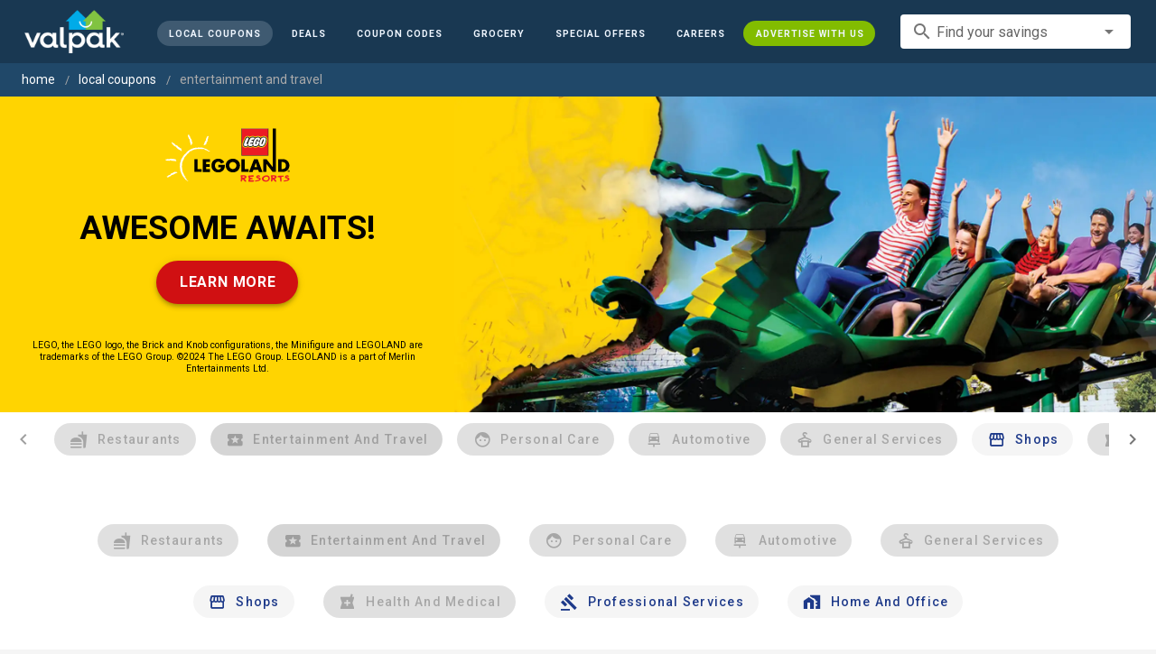

--- FILE ---
content_type: text/html; charset=utf-8
request_url: https://www.valpak.com/local/elkmont-al/entertainment-and-travel
body_size: 12615
content:
<!doctype html>
<html data-n-head-ssr lang="en" data-n-head="%7B%22lang%22:%7B%22ssr%22:%22en%22%7D%7D">
  <head >
    <!-- Org Schema Markup -->
    <script type="application/ld+json">
    {
      "@context": "http://schema.org/",
      "@type": "Corporation",
      "legalName": "Valpak Direct Marketing Systems, LLC",
      "name": "Valpak",
      "description": "Targeted marketing that advertises your business to the right audience for the best results. Direct mail and digital marketing solutions that work.",
      "logo": "https://cdn1.valpak.com/public/images/valpak-logo@2x.png",
      "url": "https://www.valpak.com",
      "address":{
        "type": "PostalAddress",
        "addressLocality": "St Petersburg, FL",
        "addressCountry": "US",
        "postalCode": "33716",
        "streetAddress": "1 Valpak Avenue North"
        },
      "sameAs": [
        "https://twitter.com/valpakcoupons",
        "https://www.facebook.com/Valpak",
        "https://www.linkedin.com/company/valpak/mycompany/",
        "https://www.instagram.com/valpakcoupons",
        "https://www.youtube.com/c/valpak",	
        "https://www.pinterest.com/valpak/"
      ],
      "contactPoint": [{
        "@type": "ContactPoint",
        "telephone": "+1-800-550-5025",
        "email": "corporate_communications@valpak.com",
        "contactType": "Public Relations"
      }]
    }
    </script>
    <!-- End Org Schema Markup -->

    <!-- Google tag (gtag.js) -->
    <script async src="https://www.googletagmanager.com/gtag/js?id=G-3YR1T6YS4H"></script>
    <script>function gtag(){dataLayer.push(arguments)}window.dataLayer=window.dataLayer||[],gtag("js",new Date),gtag("config","G-3YR1T6YS4H")</script>
    <!-- End Google tag (gtag.js) -->

    <!-- MomentScience -->
    <script type="module">!function(n){n.AdpxConfig={accountId:"04cce1e84e396a9f",autoLoad:!1,autoShow:!0},n.AdpxUser={}}(window.self!==window.top?window.top:window),async function(n){const o=n.document.head||n.document.body,t=n.document.createElement("script");t.type="text/javascript",t.src="https://cdn.pubtailer.com/launcher.min.js",t.importance="high",t.crossOrigin="anonymous",t.async=!0,t.id="adpx-launcher",o.appendChild(t),await new Promise((function(o){n.Adpx?o():n.document.getElementById("adpx-launcher").addEventListener("load",(function(){o()}))})),n.Adpx.init(AdpxConfig)}(window.self!==window.top?window.top:window)</script>
    <!-- End MomentScience -->
    <meta data-n-head="ssr" charset="utf-8"><meta data-n-head="ssr" name="viewport" content="width=device-width, initial-scale=1.0, minimum-scale=1.0"><meta data-n-head="ssr" name="apple-mobile-web-app-capable" content="yes"><meta data-n-head="ssr" name="og:type" content="website"><meta data-n-head="ssr" name="og:title" content="Valpak: Printable Coupons, Online Promo Codes and Local Deals"><meta data-n-head="ssr" name="og:site_name" content="Valpak | Shop Local &amp; Save Money"><meta data-n-head="ssr" name="og:description" content="Save money with local coupons for home repair, restaurants, automotive, entertainment and grocery shopping."><meta data-n-head="ssr" data-hid="charset" charset="utf-8"><meta data-n-head="ssr" data-hid="mobile-web-app-capable" name="mobile-web-app-capable" content="yes"><meta data-n-head="ssr" data-hid="apple-mobile-web-app-title" name="apple-mobile-web-app-title" content="vpcom-x"><meta data-n-head="ssr" data-hid="description" name="description" content="Save up to 50% at Local Entertainment and Travel Businesses in Elkmont, AL with Free Coupons from Valpak."><title>Elkmont, AL Printable Free Online Entertainment and Travel Coupons</title><link data-n-head="ssr" rel="icon" type="image/x-icon" href="/favicon.ico"><link data-n-head="ssr" rel="preconnect" crossorigin="true" href="https://www.googletagmanager.com"><link data-n-head="ssr" rel="preconnect" crossorigin="true" href="https://cdn1.valpak.com"><link data-n-head="ssr" rel="preconnect" crossorigin="true" href="https://fonts.gstatic.com"><link data-n-head="ssr" rel="stylesheet" type="text/css" href="https://fonts.googleapis.com/css?family=Roboto:100,300,400,500,700,900&amp;display=swap"><link data-n-head="ssr" rel="stylesheet" type="text/css" href="https://cdn.jsdelivr.net/npm/@mdi/font@latest/css/materialdesignicons.min.css"><link data-n-head="ssr" data-hid="shortcut-icon" rel="shortcut icon" href="/favicon.ico"><link data-n-head="ssr" rel="manifest" href="/_nuxt/manifest.38c8e2a7.json" data-hid="manifest"><link data-n-head="ssr" rel="canonical" href="https://www.valpak.com/local/elkmont-al/entertainment-and-travel"><style data-n-head="vuetify" type="text/css" id="vuetify-theme-stylesheet" nonce="undefined">.v-application a { color: #1976d2; }
.v-application .primary {
  background-color: #1976d2 !important;
  border-color: #1976d2 !important;
}
.v-application .primary--text {
  color: #1976d2 !important;
  caret-color: #1976d2 !important;
}
.v-application .primary.lighten-5 {
  background-color: #c7fdff !important;
  border-color: #c7fdff !important;
}
.v-application .primary--text.text--lighten-5 {
  color: #c7fdff !important;
  caret-color: #c7fdff !important;
}
.v-application .primary.lighten-4 {
  background-color: #a8e0ff !important;
  border-color: #a8e0ff !important;
}
.v-application .primary--text.text--lighten-4 {
  color: #a8e0ff !important;
  caret-color: #a8e0ff !important;
}
.v-application .primary.lighten-3 {
  background-color: #8ac5ff !important;
  border-color: #8ac5ff !important;
}
.v-application .primary--text.text--lighten-3 {
  color: #8ac5ff !important;
  caret-color: #8ac5ff !important;
}
.v-application .primary.lighten-2 {
  background-color: #6aaaff !important;
  border-color: #6aaaff !important;
}
.v-application .primary--text.text--lighten-2 {
  color: #6aaaff !important;
  caret-color: #6aaaff !important;
}
.v-application .primary.lighten-1 {
  background-color: #488fef !important;
  border-color: #488fef !important;
}
.v-application .primary--text.text--lighten-1 {
  color: #488fef !important;
  caret-color: #488fef !important;
}
.v-application .primary.darken-1 {
  background-color: #005eb6 !important;
  border-color: #005eb6 !important;
}
.v-application .primary--text.text--darken-1 {
  color: #005eb6 !important;
  caret-color: #005eb6 !important;
}
.v-application .primary.darken-2 {
  background-color: #00479b !important;
  border-color: #00479b !important;
}
.v-application .primary--text.text--darken-2 {
  color: #00479b !important;
  caret-color: #00479b !important;
}
.v-application .primary.darken-3 {
  background-color: #003180 !important;
  border-color: #003180 !important;
}
.v-application .primary--text.text--darken-3 {
  color: #003180 !important;
  caret-color: #003180 !important;
}
.v-application .primary.darken-4 {
  background-color: #001e67 !important;
  border-color: #001e67 !important;
}
.v-application .primary--text.text--darken-4 {
  color: #001e67 !important;
  caret-color: #001e67 !important;
}
.v-application .secondary {
  background-color: #424242 !important;
  border-color: #424242 !important;
}
.v-application .secondary--text {
  color: #424242 !important;
  caret-color: #424242 !important;
}
.v-application .secondary.lighten-5 {
  background-color: #c1c1c1 !important;
  border-color: #c1c1c1 !important;
}
.v-application .secondary--text.text--lighten-5 {
  color: #c1c1c1 !important;
  caret-color: #c1c1c1 !important;
}
.v-application .secondary.lighten-4 {
  background-color: #a6a6a6 !important;
  border-color: #a6a6a6 !important;
}
.v-application .secondary--text.text--lighten-4 {
  color: #a6a6a6 !important;
  caret-color: #a6a6a6 !important;
}
.v-application .secondary.lighten-3 {
  background-color: #8b8b8b !important;
  border-color: #8b8b8b !important;
}
.v-application .secondary--text.text--lighten-3 {
  color: #8b8b8b !important;
  caret-color: #8b8b8b !important;
}
.v-application .secondary.lighten-2 {
  background-color: #727272 !important;
  border-color: #727272 !important;
}
.v-application .secondary--text.text--lighten-2 {
  color: #727272 !important;
  caret-color: #727272 !important;
}
.v-application .secondary.lighten-1 {
  background-color: #595959 !important;
  border-color: #595959 !important;
}
.v-application .secondary--text.text--lighten-1 {
  color: #595959 !important;
  caret-color: #595959 !important;
}
.v-application .secondary.darken-1 {
  background-color: #2c2c2c !important;
  border-color: #2c2c2c !important;
}
.v-application .secondary--text.text--darken-1 {
  color: #2c2c2c !important;
  caret-color: #2c2c2c !important;
}
.v-application .secondary.darken-2 {
  background-color: #171717 !important;
  border-color: #171717 !important;
}
.v-application .secondary--text.text--darken-2 {
  color: #171717 !important;
  caret-color: #171717 !important;
}
.v-application .secondary.darken-3 {
  background-color: #000000 !important;
  border-color: #000000 !important;
}
.v-application .secondary--text.text--darken-3 {
  color: #000000 !important;
  caret-color: #000000 !important;
}
.v-application .secondary.darken-4 {
  background-color: #000000 !important;
  border-color: #000000 !important;
}
.v-application .secondary--text.text--darken-4 {
  color: #000000 !important;
  caret-color: #000000 !important;
}
.v-application .accent {
  background-color: #82b1ff !important;
  border-color: #82b1ff !important;
}
.v-application .accent--text {
  color: #82b1ff !important;
  caret-color: #82b1ff !important;
}
.v-application .accent.lighten-5 {
  background-color: #ffffff !important;
  border-color: #ffffff !important;
}
.v-application .accent--text.text--lighten-5 {
  color: #ffffff !important;
  caret-color: #ffffff !important;
}
.v-application .accent.lighten-4 {
  background-color: #f8ffff !important;
  border-color: #f8ffff !important;
}
.v-application .accent--text.text--lighten-4 {
  color: #f8ffff !important;
  caret-color: #f8ffff !important;
}
.v-application .accent.lighten-3 {
  background-color: #daffff !important;
  border-color: #daffff !important;
}
.v-application .accent--text.text--lighten-3 {
  color: #daffff !important;
  caret-color: #daffff !important;
}
.v-application .accent.lighten-2 {
  background-color: #bce8ff !important;
  border-color: #bce8ff !important;
}
.v-application .accent--text.text--lighten-2 {
  color: #bce8ff !important;
  caret-color: #bce8ff !important;
}
.v-application .accent.lighten-1 {
  background-color: #9fccff !important;
  border-color: #9fccff !important;
}
.v-application .accent--text.text--lighten-1 {
  color: #9fccff !important;
  caret-color: #9fccff !important;
}
.v-application .accent.darken-1 {
  background-color: #6596e2 !important;
  border-color: #6596e2 !important;
}
.v-application .accent--text.text--darken-1 {
  color: #6596e2 !important;
  caret-color: #6596e2 !important;
}
.v-application .accent.darken-2 {
  background-color: #467dc6 !important;
  border-color: #467dc6 !important;
}
.v-application .accent--text.text--darken-2 {
  color: #467dc6 !important;
  caret-color: #467dc6 !important;
}
.v-application .accent.darken-3 {
  background-color: #2364aa !important;
  border-color: #2364aa !important;
}
.v-application .accent--text.text--darken-3 {
  color: #2364aa !important;
  caret-color: #2364aa !important;
}
.v-application .accent.darken-4 {
  background-color: #004c90 !important;
  border-color: #004c90 !important;
}
.v-application .accent--text.text--darken-4 {
  color: #004c90 !important;
  caret-color: #004c90 !important;
}
.v-application .error {
  background-color: #ff5252 !important;
  border-color: #ff5252 !important;
}
.v-application .error--text {
  color: #ff5252 !important;
  caret-color: #ff5252 !important;
}
.v-application .error.lighten-5 {
  background-color: #ffe4d5 !important;
  border-color: #ffe4d5 !important;
}
.v-application .error--text.text--lighten-5 {
  color: #ffe4d5 !important;
  caret-color: #ffe4d5 !important;
}
.v-application .error.lighten-4 {
  background-color: #ffc6b9 !important;
  border-color: #ffc6b9 !important;
}
.v-application .error--text.text--lighten-4 {
  color: #ffc6b9 !important;
  caret-color: #ffc6b9 !important;
}
.v-application .error.lighten-3 {
  background-color: #ffa99e !important;
  border-color: #ffa99e !important;
}
.v-application .error--text.text--lighten-3 {
  color: #ffa99e !important;
  caret-color: #ffa99e !important;
}
.v-application .error.lighten-2 {
  background-color: #ff8c84 !important;
  border-color: #ff8c84 !important;
}
.v-application .error--text.text--lighten-2 {
  color: #ff8c84 !important;
  caret-color: #ff8c84 !important;
}
.v-application .error.lighten-1 {
  background-color: #ff6f6a !important;
  border-color: #ff6f6a !important;
}
.v-application .error--text.text--lighten-1 {
  color: #ff6f6a !important;
  caret-color: #ff6f6a !important;
}
.v-application .error.darken-1 {
  background-color: #df323b !important;
  border-color: #df323b !important;
}
.v-application .error--text.text--darken-1 {
  color: #df323b !important;
  caret-color: #df323b !important;
}
.v-application .error.darken-2 {
  background-color: #bf0025 !important;
  border-color: #bf0025 !important;
}
.v-application .error--text.text--darken-2 {
  color: #bf0025 !important;
  caret-color: #bf0025 !important;
}
.v-application .error.darken-3 {
  background-color: #9f0010 !important;
  border-color: #9f0010 !important;
}
.v-application .error--text.text--darken-3 {
  color: #9f0010 !important;
  caret-color: #9f0010 !important;
}
.v-application .error.darken-4 {
  background-color: #800000 !important;
  border-color: #800000 !important;
}
.v-application .error--text.text--darken-4 {
  color: #800000 !important;
  caret-color: #800000 !important;
}
.v-application .info {
  background-color: #2196f3 !important;
  border-color: #2196f3 !important;
}
.v-application .info--text {
  color: #2196f3 !important;
  caret-color: #2196f3 !important;
}
.v-application .info.lighten-5 {
  background-color: #d4ffff !important;
  border-color: #d4ffff !important;
}
.v-application .info--text.text--lighten-5 {
  color: #d4ffff !important;
  caret-color: #d4ffff !important;
}
.v-application .info.lighten-4 {
  background-color: #b5ffff !important;
  border-color: #b5ffff !important;
}
.v-application .info--text.text--lighten-4 {
  color: #b5ffff !important;
  caret-color: #b5ffff !important;
}
.v-application .info.lighten-3 {
  background-color: #95e8ff !important;
  border-color: #95e8ff !important;
}
.v-application .info--text.text--lighten-3 {
  color: #95e8ff !important;
  caret-color: #95e8ff !important;
}
.v-application .info.lighten-2 {
  background-color: #75ccff !important;
  border-color: #75ccff !important;
}
.v-application .info--text.text--lighten-2 {
  color: #75ccff !important;
  caret-color: #75ccff !important;
}
.v-application .info.lighten-1 {
  background-color: #51b0ff !important;
  border-color: #51b0ff !important;
}
.v-application .info--text.text--lighten-1 {
  color: #51b0ff !important;
  caret-color: #51b0ff !important;
}
.v-application .info.darken-1 {
  background-color: #007cd6 !important;
  border-color: #007cd6 !important;
}
.v-application .info--text.text--darken-1 {
  color: #007cd6 !important;
  caret-color: #007cd6 !important;
}
.v-application .info.darken-2 {
  background-color: #0064ba !important;
  border-color: #0064ba !important;
}
.v-application .info--text.text--darken-2 {
  color: #0064ba !important;
  caret-color: #0064ba !important;
}
.v-application .info.darken-3 {
  background-color: #004d9f !important;
  border-color: #004d9f !important;
}
.v-application .info--text.text--darken-3 {
  color: #004d9f !important;
  caret-color: #004d9f !important;
}
.v-application .info.darken-4 {
  background-color: #003784 !important;
  border-color: #003784 !important;
}
.v-application .info--text.text--darken-4 {
  color: #003784 !important;
  caret-color: #003784 !important;
}
.v-application .success {
  background-color: #4caf50 !important;
  border-color: #4caf50 !important;
}
.v-application .success--text {
  color: #4caf50 !important;
  caret-color: #4caf50 !important;
}
.v-application .success.lighten-5 {
  background-color: #dcffd6 !important;
  border-color: #dcffd6 !important;
}
.v-application .success--text.text--lighten-5 {
  color: #dcffd6 !important;
  caret-color: #dcffd6 !important;
}
.v-application .success.lighten-4 {
  background-color: #beffba !important;
  border-color: #beffba !important;
}
.v-application .success--text.text--lighten-4 {
  color: #beffba !important;
  caret-color: #beffba !important;
}
.v-application .success.lighten-3 {
  background-color: #a2ff9e !important;
  border-color: #a2ff9e !important;
}
.v-application .success--text.text--lighten-3 {
  color: #a2ff9e !important;
  caret-color: #a2ff9e !important;
}
.v-application .success.lighten-2 {
  background-color: #85e783 !important;
  border-color: #85e783 !important;
}
.v-application .success--text.text--lighten-2 {
  color: #85e783 !important;
  caret-color: #85e783 !important;
}
.v-application .success.lighten-1 {
  background-color: #69cb69 !important;
  border-color: #69cb69 !important;
}
.v-application .success--text.text--lighten-1 {
  color: #69cb69 !important;
  caret-color: #69cb69 !important;
}
.v-application .success.darken-1 {
  background-color: #2d9437 !important;
  border-color: #2d9437 !important;
}
.v-application .success--text.text--darken-1 {
  color: #2d9437 !important;
  caret-color: #2d9437 !important;
}
.v-application .success.darken-2 {
  background-color: #00791e !important;
  border-color: #00791e !important;
}
.v-application .success--text.text--darken-2 {
  color: #00791e !important;
  caret-color: #00791e !important;
}
.v-application .success.darken-3 {
  background-color: #006000 !important;
  border-color: #006000 !important;
}
.v-application .success--text.text--darken-3 {
  color: #006000 !important;
  caret-color: #006000 !important;
}
.v-application .success.darken-4 {
  background-color: #004700 !important;
  border-color: #004700 !important;
}
.v-application .success--text.text--darken-4 {
  color: #004700 !important;
  caret-color: #004700 !important;
}
.v-application .warning {
  background-color: #fb8c00 !important;
  border-color: #fb8c00 !important;
}
.v-application .warning--text {
  color: #fb8c00 !important;
  caret-color: #fb8c00 !important;
}
.v-application .warning.lighten-5 {
  background-color: #ffff9e !important;
  border-color: #ffff9e !important;
}
.v-application .warning--text.text--lighten-5 {
  color: #ffff9e !important;
  caret-color: #ffff9e !important;
}
.v-application .warning.lighten-4 {
  background-color: #fffb82 !important;
  border-color: #fffb82 !important;
}
.v-application .warning--text.text--lighten-4 {
  color: #fffb82 !important;
  caret-color: #fffb82 !important;
}
.v-application .warning.lighten-3 {
  background-color: #ffdf67 !important;
  border-color: #ffdf67 !important;
}
.v-application .warning--text.text--lighten-3 {
  color: #ffdf67 !important;
  caret-color: #ffdf67 !important;
}
.v-application .warning.lighten-2 {
  background-color: #ffc24b !important;
  border-color: #ffc24b !important;
}
.v-application .warning--text.text--lighten-2 {
  color: #ffc24b !important;
  caret-color: #ffc24b !important;
}
.v-application .warning.lighten-1 {
  background-color: #ffa72d !important;
  border-color: #ffa72d !important;
}
.v-application .warning--text.text--lighten-1 {
  color: #ffa72d !important;
  caret-color: #ffa72d !important;
}
.v-application .warning.darken-1 {
  background-color: #db7200 !important;
  border-color: #db7200 !important;
}
.v-application .warning--text.text--darken-1 {
  color: #db7200 !important;
  caret-color: #db7200 !important;
}
.v-application .warning.darken-2 {
  background-color: #bb5900 !important;
  border-color: #bb5900 !important;
}
.v-application .warning--text.text--darken-2 {
  color: #bb5900 !important;
  caret-color: #bb5900 !important;
}
.v-application .warning.darken-3 {
  background-color: #9d4000 !important;
  border-color: #9d4000 !important;
}
.v-application .warning--text.text--darken-3 {
  color: #9d4000 !important;
  caret-color: #9d4000 !important;
}
.v-application .warning.darken-4 {
  background-color: #802700 !important;
  border-color: #802700 !important;
}
.v-application .warning--text.text--darken-4 {
  color: #802700 !important;
  caret-color: #802700 !important;
}</style><link rel="preload" href="/_nuxt/486f7bd.modern.js" as="script"><link rel="preload" href="/_nuxt/07e7973.modern.js" as="script"><link rel="preload" href="/_nuxt/css/32a2f73.css" as="style"><link rel="preload" href="/_nuxt/c2622a0.modern.js" as="script"><link rel="preload" href="/_nuxt/css/ba6f4b1.css" as="style"><link rel="preload" href="/_nuxt/e585c8c.modern.js" as="script"><link rel="preload" href="/_nuxt/857f86c.modern.js" as="script"><link rel="preload" href="/_nuxt/css/5c15346.css" as="style"><link rel="preload" href="/_nuxt/66a753f.modern.js" as="script"><link rel="preload" href="/_nuxt/css/2553607.css" as="style"><link rel="preload" href="/_nuxt/3e96045.modern.js" as="script"><link rel="preload" href="/_nuxt/css/c1caacd.css" as="style"><link rel="preload" href="/_nuxt/5a9d600.modern.js" as="script"><link rel="preload" href="/_nuxt/css/b10e234.css" as="style"><link rel="preload" href="/_nuxt/0816a8d.modern.js" as="script"><link rel="preload" href="/_nuxt/f6a7e61.modern.js" as="script"><link rel="preload" href="/_nuxt/940b963.modern.js" as="script"><link rel="preload" href="/_nuxt/3b35057.modern.js" as="script"><link rel="stylesheet" href="/_nuxt/css/32a2f73.css"><link rel="stylesheet" href="/_nuxt/css/ba6f4b1.css"><link rel="stylesheet" href="/_nuxt/css/5c15346.css"><link rel="stylesheet" href="/_nuxt/css/2553607.css"><link rel="stylesheet" href="/_nuxt/css/c1caacd.css"><link rel="stylesheet" href="/_nuxt/css/b10e234.css">
  </head>
  <body >
    <div data-server-rendered="true" id="__nuxt"><!----><div id="__layout"><div data-app="true" data-fetch-key="data-v-404920ae:0" id="vpcom" class="v-application v-application--is-ltr theme--light" data-v-404920ae><div class="v-application--wrap"><div data-v-3f206b0a data-v-404920ae><header class="z-40 v-sheet theme--light v-toolbar v-app-bar v-app-bar--elevate-on-scroll v-app-bar--fixed v-app-bar--hide-shadow bg-theme-dk-blue" style="height:70px;margin-top:0px;transform:translateY(0px);left:0px;right:0px;" data-v-3f206b0a><div class="v-toolbar__content" style="height:70px;"><div class="flex flex-row flex-nowrap w-full items-center justify-between" data-v-3f206b0a><button type="button" aria-label="menu" class="lg:hidden v-btn v-btn--icon v-btn--round theme--dark v-size--small" data-v-3f206b0a><span class="v-btn__content"><span class="icon-text-search" data-v-3f206b0a></span></span></button> <div class="v-toolbar__title brand justify-center flex-grow" data-v-3f206b0a><a href="/" class="nuxt-link-active" data-v-3f206b0a><img src="/_nuxt/img/valpak-logo-reversed.199b826.png" alt="Valpak" width="110" height="290" data-v-3f206b0a></a></div> <div class="spacer hidden lg:block" data-v-3f206b0a></div> <a href="/local/elkmont-al" aria-current="page" class="navlink text-blue-50 mx-1 mt-1 hidden lg:inline-flex v-btn--active v-btn v-btn--rounded v-btn--router v-btn--text theme--light v-size--small" data-v-3f206b0a><span class="v-btn__content"><span class="text-xxs" data-v-3f206b0a>Local Coupons</span></span></a> <a href="/deals" class="navlink text-blue-50 mx-1 mt-1 hidden lg:inline-flex v-btn v-btn--rounded v-btn--router v-btn--text theme--light v-size--small" data-v-3f206b0a><span class="v-btn__content"><span class="text-xxs" data-v-3f206b0a>Deals</span></span></a> <a href="/coupon-codes" class="navlink text-blue-50 mx-1 mt-1 hidden lg:inline-flex v-btn v-btn--rounded v-btn--router v-btn--text theme--light v-size--small" data-v-3f206b0a><span class="v-btn__content"><span class="text-xxs" data-v-3f206b0a>Coupon Codes</span></span></a> <a href="/grocery-coupons" title="Grocery Coupons" class="navlink text-blue-50 mx-1 mt-1 hidden lg:inline-flex v-btn v-btn--rounded v-btn--router v-btn--text theme--light v-size--small" data-v-3f206b0a><span class="v-btn__content"><span class="text-xxs" data-v-3f206b0a>Grocery</span></span></a> <div data-v-3f206b0a><div class="hidden lg:inline-flex"><div class="v-menu"><button type="button" role="button" aria-haspopup="true" aria-expanded="false" class="navlink text-blue-50 mx-1 mt-1 hidden lg:inline-flex v-btn v-btn--rounded v-btn--text theme--light v-size--small"><span class="v-btn__content"><span class="text-xxs">Special Offers</span></span></button><!----></div></div></div> <a href="/advertise/careers" target="_blank" class="navlink text-blue-50 mx-1 mt-1 hidden lg:inline-flex v-btn v-btn--rounded v-btn--text theme--light v-size--small" data-v-3f206b0a><span class="v-btn__content"><span class="text-xxs" data-v-3f206b0a>Careers</span></span></a> <a href="/advertise" target="_blank" class="navlink text-blue-50 mx-1 mt-1 hidden lg:inline-flex bg-brand-green v-btn v-btn--rounded v-btn--text theme--light v-size--small" data-v-3f206b0a><span class="v-btn__content"><span class="text-xxs" data-v-3f206b0a>Advertise With Us</span></span></a> <div class="flex flex-row flexwrap items-center lg:flex-nowrap lg:ml-3 hidden lg:inline-flex" data-v-42d1d118 data-v-3f206b0a><div class="v-input lg:mx-3 text-sm v-input--hide-details v-input--dense theme--light v-text-field v-text-field--single-line v-text-field--solo v-text-field--solo-flat v-text-field--enclosed v-text-field--placeholder v-select v-autocomplete" data-v-42d1d118><div class="v-input__control"><div role="combobox" aria-haspopup="listbox" aria-expanded="false" aria-owns="list-1212435" class="v-input__slot"><div class="v-input__prepend-inner"><div class="v-input__icon v-input__icon--prepend-inner"><i aria-hidden="true" class="v-icon notranslate material-icons theme--light">search</i></div></div><div class="v-select__slot"><label for="input-1212435" class="v-label theme--light" style="left:0px;right:auto;position:absolute;">Find your savings</label><input id="input-1212435" type="text" autocomplete="off"><div class="v-input__append-inner"><div class="v-input__icon v-input__icon--append"><i aria-hidden="true" class="v-icon notranslate mdi mdi-menu-down theme--light"></i></div></div><input type="hidden"></div><div class="v-menu"><!----></div></div></div></div></div> <div class="text-center flex-shrink" style="display:none;min-width:28px;" data-v-36428b72 data-v-3f206b0a><div role="dialog" class="v-dialog__container" data-v-36428b72><button type="button" aria-label="favorites" role="button" aria-haspopup="true" aria-expanded="false" class="deeppink v-btn v-btn--icon v-btn--round theme--light v-size--small" data-v-36428b72><span class="v-btn__content"><i aria-hidden="true" class="v-icon notranslate material-icons theme--light" data-v-36428b72>favorite_border</i></span></button><!----></div></div></div></div></header> <div data-v-1e775b04 data-v-3f206b0a><ol vocab="http://schema.org/" typeof="BreadcrumbList" class="bg-theme-blue py-2 text-sm shim" data-v-1e775b04><li property="itemListElement" typeof="ListItem" data-v-1e775b04><a property="item" typeof="WebPage" href="https://www.valpak.com" data-v-1e775b04><span property="name" data-v-1e775b04>home</span></a> <meta property="position" content="1" data-v-1e775b04></li> <li property="itemListElement" typeof="ListItem" data-v-1e775b04><a href="/local/elkmont-al" property="item" typeof="WebPage" class="nuxt-link-active" data-v-1e775b04><span property="name" class="lowercase" data-v-1e775b04>Local Coupons</span></a> <meta property="position" content="2" data-v-1e775b04></li><li property="itemListElement" typeof="ListItem" data-v-1e775b04><a href="/local/elkmont-al/entertainment-and-travel" aria-current="page" property="item" typeof="WebPage" class="nuxt-link-exact-active nuxt-link-active disabled" data-v-1e775b04><span property="name" class="lowercase" data-v-1e775b04>entertainment and travel</span></a> <meta property="position" content="3" data-v-1e775b04></li></ol></div> <aside class="posTop opacity-95 z-40 v-navigation-drawer v-navigation-drawer--close v-navigation-drawer--fixed v-navigation-drawer--is-mobile v-navigation-drawer--temporary theme--light bg-theme-dk-blue" style="height:100%;top:0px;transform:translateX(-100%);width:307px;" data-v-3f206b0a><div class="v-navigation-drawer__content"><div class="px-3 pt-4 pb-3" data-v-3f206b0a><div class="flex flex-row flexwrap items-center lg:flex-nowrap lg:ml-3" data-v-42d1d118 data-v-3f206b0a><div class="v-input lg:mx-3 text-sm v-input--hide-details v-input--dense theme--light v-text-field v-text-field--single-line v-text-field--solo v-text-field--solo-flat v-text-field--enclosed v-text-field--placeholder v-select v-autocomplete" data-v-42d1d118><div class="v-input__control"><div role="combobox" aria-haspopup="listbox" aria-expanded="false" aria-owns="list-1212448" class="v-input__slot"><div class="v-input__prepend-inner"><div class="v-input__icon v-input__icon--prepend-inner"><i aria-hidden="true" class="v-icon notranslate material-icons theme--light">search</i></div></div><div class="v-select__slot"><label for="input-1212448" class="v-label theme--light" style="left:0px;right:auto;position:absolute;">Find your savings</label><input id="input-1212448" type="text" autocomplete="off"><div class="v-input__append-inner"><div class="v-input__icon v-input__icon--append"><i aria-hidden="true" class="v-icon notranslate mdi mdi-menu-down theme--light"></i></div></div><input type="hidden"></div><div class="v-menu"><!----></div></div></div></div></div></div> <div role="list" class="v-list v-sheet theme--dark v-list--dense v-list--nav" data-v-3f206b0a><div role="listbox" class="v-item-group theme--dark v-list-item-group" data-v-3f206b0a><div class="rounded border border-gray-400 textcenter mx-1 mb-6" data-v-3f206b0a><button type="button" class="text-base font-semibold capitalize p-0 pb-1 v-btn v-btn--text theme--dark v-size--default" data-v-3f206b0a><span class="v-btn__content"><span class="tracking-normal" data-v-3f206b0a>Elkmont, AL</span></span></button> <span class="icon-location_on text-xl relative -left-1 top-1" data-v-3f206b0a></span></div> <a href="/local/elkmont-al" aria-current="page" tabindex="0" role="option" aria-selected="false" class="text-base brand-lt-blue v-list-item--active v-list-item v-list-item--link theme--dark" data-v-3f206b0a>
          Local Coupons
        </a> <a href="/deals" tabindex="0" role="option" aria-selected="false" class="text-base v-list-item v-list-item--link theme--dark" data-v-3f206b0a>
          Local Deals
        </a> <a href="/coupon-codes" tabindex="0" role="option" aria-selected="false" class="text-base v-list-item v-list-item--link theme--dark" data-v-3f206b0a>
          Coupon Codes
        </a> <a href="/grocery-coupons" tabindex="0" role="option" aria-selected="false" class="text-base v-list-item v-list-item--link theme--dark" data-v-3f206b0a>
          Grocery Coupons
        </a> <div data-v-3f206b0a><div class="lg:hidden"><div class="mx-2 my-3 border-t border-gray-500"></div> <!----> <a tabindex="0" href="/legoland" role="option" aria-selected="false" class="pb-1 v-list-item v-list-item--link theme--dark"><div class="v-list-item__title inline-flex items-center text-sm"><img src="https://cdn1.valpak.com/icons/legoland-icon.svg" alt="" height="28" width="28" class="w-6 mr-3">LEGOLAND Coupons
      </div></a> <a tabindex="0" href="/madame-tussauds" role="option" aria-selected="false" class="pb-1 v-list-item v-list-item--link theme--dark"><div class="v-list-item__title inline-flex items-center text-sm"><img src="https://cdn1.valpak.com/icons/madame-tussauds-icon.webp" alt="" height="28" width="28" class="w-6 mr-3">Madame Tussauds Coupons
      </div></a> <a tabindex="0" href="/sea-life-aquarium" role="option" aria-selected="false" class="pb-1 v-list-item v-list-item--link theme--dark"><div class="v-list-item__title inline-flex items-center text-sm"><img src="https://cdn1.valpak.com/icons/sea-life-icon.webp" alt="" height="28" width="28" class="w-6 mr-3">Sea Life Aquarium Coupons
      </div></a> <a tabindex="0" href="/lego-discovery-center" role="option" aria-selected="false" class="pb-1 v-list-item v-list-item--link theme--dark"><div class="v-list-item__title inline-flex items-center text-sm"><img src="https://cdn1.valpak.com/icons/legoland-icon.svg" alt="" height="28" width="28" class="w-6 mr-3">LEGO Discovery Center Coupons
      </div></a> <a tabindex="0" href="/legoland-discovery-center" role="option" aria-selected="false" class="pb-1 v-list-item v-list-item--link theme--dark"><div class="v-list-item__title inline-flex items-center text-sm"><img src="https://cdn1.valpak.com/icons/legoland-icon.svg" alt="" height="28" width="28" class="w-6 mr-3">LEGOLAND Discovery Center Coupons
      </div></a> <a tabindex="0" href="/home-improvement" role="option" aria-selected="false" class="pb-1 v-list-item v-list-item--link theme--dark"><div class="v-list-item__title inline-flex items-center text-sm"><img src="https://cdn1.valpak.com/icons/home-icon.svg" alt="" height="28" width="28" class="w-6 mr-3">Home Improvement Coupons
      </div></a> <a tabindex="0" href="/pizza" role="option" aria-selected="false" class="pb-1 v-list-item v-list-item--link theme--dark"><div class="v-list-item__title inline-flex items-center text-sm"><img src="https://cdn1.valpak.com/icons/pizza-icon.svg" alt="" height="28" width="28" class="w-10 mr-1 -ml-2">Pizza Coupons
      </div></a> <a tabindex="0" href="/tacos" role="option" aria-selected="false" class="pb-1 v-list-item v-list-item--link theme--dark"><div class="v-list-item__title inline-flex items-center text-sm"><img src="https://cdn1.valpak.com/icons/taco-icon.svg" alt="" height="28" width="28" class="w-6 mr-3">Taco Coupons
      </div></a> <a tabindex="0" href="/football" role="option" aria-selected="false" class="pb-1 v-list-item v-list-item--link theme--dark"><div class="v-list-item__title inline-flex items-center text-sm"><img src="https://cdn1.valpak.com/icons/football-icon.svg" alt="" height="28" width="28" class="w-6 mr-3">Football Coupons
      </div></a></div></div> <div class="mx-2 my-3 border-t border-gray-500" data-v-3f206b0a></div> <a tabindex="0" href="/advertise" target="_blank" role="option" aria-selected="false" class="text-base mx-2 bg-brand-green v-list-item v-list-item--link theme--dark" data-v-3f206b0a><span class="mx-auto" data-v-3f206b0a>Advertise With Us</span></a></div></div></div><div class="v-navigation-drawer__border"></div></aside> <div role="dialog" class="v-dialog__container" data-v-3f206b0a><!----></div></div> <div class="main-content" data-v-404920ae><div data-v-404920ae><div><!----> <section><aside><div><section><div data-v-0b57bde8><div class="boards min-w-full" data-v-0b57bde8><div class="v-window v-item-group theme--dark v-carousel" style="height:auto;" data-v-0b57bde8><div class="v-window__container" style="height:auto;"><div class="v-window-item" data-v-0b57bde8><div class="v-image v-responsive v-carousel__item theme--dark" style="height:auto;"><div class="v-responsive__content"><span class="v-tooltip v-tooltip--bottom" data-v-0b57bde8><!----><div aria-haspopup="true" aria-expanded="false" class="billboard" style="background:center / cover no-repeat #ffd401;color:#000000;" data-v-0b57bde8><div class="bb-container" data-v-0b57bde8><div class="image-block" data-v-0b57bde8><img src="https://cdn1.valpak.com/billboards/legoland-rollercoaster-header.webp" alt="Featured promotion image" height="350" width="840" class="w-full h-auto md:w-auto md:h-full" data-v-0b57bde8></div> <div class="text-block text-center" data-v-0b57bde8><div class="logo-container" data-v-0b57bde8><img src="https://cdn1.valpak.com/billboards/legoland-resorts-logo.svg" alt="logo" height="177" width="370" data-v-0b57bde8></div> <div data-v-0b57bde8><div class="cta-text max-w-lg mx-auto" data-v-0b57bde8><h1 class='font-extrabold text-3xl md:text-4xl leading-tight uppercase'>Awesome Awaits!</h1></div> <div class="flex flex-col md:flex-row my-3 max-w-lg mx-auto" data-v-0b57bde8><a href="/legoland" title="Featured promotion" class="px-6 py-6 my-1 font-bold text-base mx-auto normal-case tracking-wider v-btn v-btn--is-elevated v-btn--has-bg v-btn--router theme--dark elevation-4 v-size--default text-white rounded-xl" style="background-color:#d01012;border-color:#d01012;" data-v-0b57bde8><span class="v-btn__content">
                        LEARN MORE
                      </span></a> <!----></div></div> <div class="disclaimer-box max-w-lg mx-auto" data-v-0b57bde8><div data-v-0b57bde8><p class='text-xxs text-black'>LEGO, the LEGO logo, the Brick and Knob configurations, the Minifigure and LEGOLAND are trademarks of the LEGO Group. ©2024 The LEGO Group. LEGOLAND is a part of Merlin Entertainments Ltd.</p></div></div></div></div></div></span></div></div></div></div></div></div></div></section> <div class="mx-auto"><div class="my-3 mx-auto v-item-group theme--light v-slide-group"><div class="v-slide-group__prev v-slide-group__prev--disabled"><i aria-hidden="true" class="v-icon notranslate v-icon--disabled material-icons theme--light">chevron_left</i></div><div class="v-slide-group__wrapper"><div class="v-slide-group__content"><a href="/local/elkmont-al/restaurants" class="text-blue-900 capitalize mx-2 v-btn v-btn--disabled v-btn--has-bg v-btn--rounded v-btn--router theme--light v-size--default"><span class="v-btn__content"><span class="icon-fastfood text-xl"></span> <span class="ml-2">Restaurants</span></span></a><a href="/local/elkmont-al/entertainment-and-travel" aria-current="page" class="text-blue-900 capitalize mx-2 v-btn--active v-btn v-btn--disabled v-btn--has-bg v-btn--rounded v-btn--router theme--light v-size--default"><span class="v-btn__content"><span class="icon-local_attraction text-xl"></span> <span class="ml-2">Entertainment and Travel</span></span></a><a href="/local/elkmont-al/personal-care" class="text-blue-900 capitalize mx-2 v-btn v-btn--disabled v-btn--has-bg v-btn--rounded v-btn--router theme--light v-size--default"><span class="v-btn__content"><span class="icon-face text-xl"></span> <span class="ml-2">Personal Care</span></span></a><a href="/local/elkmont-al/automotive" class="text-blue-900 capitalize mx-2 v-btn v-btn--disabled v-btn--has-bg v-btn--rounded v-btn--router theme--light v-size--default"><span class="v-btn__content"><span class="icon-car_repair text-xl"></span> <span class="ml-2">Automotive</span></span></a><a href="/local/elkmont-al/general-services" class="text-blue-900 capitalize mx-2 v-btn v-btn--disabled v-btn--has-bg v-btn--rounded v-btn--router theme--light v-size--default"><span class="v-btn__content"><span class="icon-dry_cleaning1 text-xl"></span> <span class="ml-2">General Services</span></span></a><a href="/local/elkmont-al/shops" class="text-blue-900 capitalize mx-2 v-btn v-btn--has-bg v-btn--rounded v-btn--router theme--light v-size--default"><span class="v-btn__content"><span class="icon-storefront text-xl"></span> <span class="ml-2">Shops</span></span></a><a href="/local/elkmont-al/health-and-medical" class="text-blue-900 capitalize mx-2 v-btn v-btn--disabled v-btn--has-bg v-btn--rounded v-btn--router theme--light v-size--default"><span class="v-btn__content"><span class="icon-local_pharmacy text-xl"></span> <span class="ml-2">Health and Medical</span></span></a><a href="/local/elkmont-al/professional-services" class="text-blue-900 capitalize mx-2 v-btn v-btn--has-bg v-btn--rounded v-btn--router theme--light v-size--default"><span class="v-btn__content"><span class="icon-gavel text-xl"></span> <span class="ml-2">Professional Services</span></span></a><a href="/local/elkmont-al/home-and-office" class="text-blue-900 capitalize mx-2 v-btn v-btn--has-bg v-btn--rounded v-btn--router theme--light v-size--default"><span class="v-btn__content"><span class="icon-home_work text-xl"></span> <span class="ml-2">Home and Office</span></span></a></div></div><div class="v-slide-group__next v-slide-group__next--disabled"><i aria-hidden="true" class="v-icon notranslate v-icon--disabled material-icons theme--light">chevron_right</i></div></div></div> <!----> <section><!----></section> <section class="bg-gray-50"><!----></section> <div class="flex flex-wrap justify-center coupon-container py-12"><a href="/local/elkmont-al/restaurants" class="flex flex-col m-4 align-middle text-blue-900 capitalize max-w-min v-btn v-btn--disabled v-btn--has-bg v-btn--rounded v-btn--router theme--light v-size--default"><span class="v-btn__content"><span class="icon-fastfood text-xl"></span> <span class="ml-2">Restaurants</span></span></a><a href="/local/elkmont-al/entertainment-and-travel" aria-current="page" class="flex flex-col m-4 align-middle text-blue-900 capitalize max-w-min v-btn--active v-btn v-btn--disabled v-btn--has-bg v-btn--rounded v-btn--router theme--light v-size--default"><span class="v-btn__content"><span class="icon-local_attraction text-xl"></span> <span class="ml-2">Entertainment and Travel</span></span></a><a href="/local/elkmont-al/personal-care" class="flex flex-col m-4 align-middle text-blue-900 capitalize max-w-min v-btn v-btn--disabled v-btn--has-bg v-btn--rounded v-btn--router theme--light v-size--default"><span class="v-btn__content"><span class="icon-face text-xl"></span> <span class="ml-2">Personal Care</span></span></a><a href="/local/elkmont-al/automotive" class="flex flex-col m-4 align-middle text-blue-900 capitalize max-w-min v-btn v-btn--disabled v-btn--has-bg v-btn--rounded v-btn--router theme--light v-size--default"><span class="v-btn__content"><span class="icon-car_repair text-xl"></span> <span class="ml-2">Automotive</span></span></a><a href="/local/elkmont-al/general-services" class="flex flex-col m-4 align-middle text-blue-900 capitalize max-w-min v-btn v-btn--disabled v-btn--has-bg v-btn--rounded v-btn--router theme--light v-size--default"><span class="v-btn__content"><span class="icon-dry_cleaning1 text-xl"></span> <span class="ml-2">General Services</span></span></a><a href="/local/elkmont-al/shops" class="flex flex-col m-4 align-middle text-blue-900 capitalize max-w-min v-btn v-btn--has-bg v-btn--rounded v-btn--router theme--light v-size--default"><span class="v-btn__content"><span class="icon-storefront text-xl"></span> <span class="ml-2">Shops</span></span></a><a href="/local/elkmont-al/health-and-medical" class="flex flex-col m-4 align-middle text-blue-900 capitalize max-w-min v-btn v-btn--disabled v-btn--has-bg v-btn--rounded v-btn--router theme--light v-size--default"><span class="v-btn__content"><span class="icon-local_pharmacy text-xl"></span> <span class="ml-2">Health and Medical</span></span></a><a href="/local/elkmont-al/professional-services" class="flex flex-col m-4 align-middle text-blue-900 capitalize max-w-min v-btn v-btn--has-bg v-btn--rounded v-btn--router theme--light v-size--default"><span class="v-btn__content"><span class="icon-gavel text-xl"></span> <span class="ml-2">Professional Services</span></span></a><a href="/local/elkmont-al/home-and-office" class="flex flex-col m-4 align-middle text-blue-900 capitalize max-w-min v-btn v-btn--has-bg v-btn--rounded v-btn--router theme--light v-size--default"><span class="v-btn__content"><span class="icon-home_work text-xl"></span> <span class="ml-2">Home and Office</span></span></a></div></div></aside></section> <section class="section p-0"><div class="p-8 sm:p-16"><div class="flex flex-col sm:flex-row max-w-4xl mx-auto text-center md:text-left"><div class="w-full sm:w-1/3"><img src="/_nuxt/img/store-icon.650a47a.svg" alt="store icon" class="mx-auto w-40 mb-4"></div> <div class="pl-3 pr-8 sm:text-left"><h2 class="text-2xl sm:text-3xl text-brand-dk-blue leading-none mb-4 font-semibold sm:text-left">
        Let us introduce you to the neighborhood!
      </h2> <p class="text-base sm:text-left">
        Valpak is at the heart of communities across America, helping people
        save, businesses grow and neighborhoods thrive through a network of
        franchisees in the U.S.
      </p> <a href="/advertise" target="_blank" class="text-blue-50 mt-1 mb-2 bg-brand-dk-blue normal-case font-semibold v-btn v-btn--rounded v-btn--text theme--light v-size--large"><span class="v-btn__content">
        Grow Your Business With Valpak
      </span></a></div></div></div></section></div></div></div> <footer class="v-footer flex flex-col min-w-full p-0 bg-theme-dk-blue v-sheet theme--light" data-v-404920ae><div class="sm:px-6"><div class="flex flex-row flex-wrap mt-8 justify-center"><a href="/advertise" target="_blank" title="Advertise" class="text-xs text-blue-50 mx-1 v-btn v-btn--rounded v-btn--text theme--light v-size--default"><span class="v-btn__content">
        Advertise
      </span></a><a href="/about-valpak" title="About" class="text-xs text-blue-50 mx-1 v-btn v-btn--rounded v-btn--router v-btn--text theme--light v-size--default"><span class="v-btn__content">
        About
      </span></a><a href="/advertise/careers" target="_blank" title="Careers" class="text-xs text-blue-50 mx-1 v-btn v-btn--rounded v-btn--text theme--light v-size--default"><span class="v-btn__content">
        Careers
      </span></a><a href="/franchise-opportunities" title="Franchising" class="text-xs text-blue-50 mx-1 v-btn v-btn--rounded v-btn--router v-btn--text theme--light v-size--default"><span class="v-btn__content">
        Franchising
      </span></a><a href="/newsroom" title="Newsroom" class="text-xs text-blue-50 mx-1 v-btn v-btn--rounded v-btn--router v-btn--text theme--light v-size--default"><span class="v-btn__content">
        Newsroom
      </span></a><a href="/community-service" title="Community" class="text-xs text-blue-50 mx-1 v-btn v-btn--rounded v-btn--router v-btn--text theme--light v-size--default"><span class="v-btn__content">
        Community
      </span></a></div> <div class="flex flex-row flex-wrap mt-2 justify-center"><a href="https://www.facebook.com/Valpak" target="_blank" title="Valpak Facebook" rel="noopener" class="mx-2 text-blue-50 v-btn v-btn--icon v-btn--round theme--light v-size--default"><span class="v-btn__content"><span class="icon-facebook text-2xl"></span></span></a><a href="https://twitter.com/valpakcoupons" target="_blank" title="Valpak Twitter" rel="noopener" class="mx-2 text-blue-50 v-btn v-btn--icon v-btn--round theme--light v-size--default"><span class="v-btn__content"><span class="icon-x-twitter text-2xl"></span></span></a><a href="https://www.youtube.com/c/valpak" target="_blank" title="Valpak YouTube Channel" rel="noopener" class="mx-2 text-blue-50 v-btn v-btn--icon v-btn--round theme--light v-size--default"><span class="v-btn__content"><span class="icon-youtube text-2xl"></span></span></a><a href="/mobile-apps" title="Save money with the Valpak Mobile App" class="mx-2 text-blue-50 v-btn v-btn--icon v-btn--round v-btn--router theme--light v-size--default"><span class="v-btn__content"><span class="icon-phone_iphone text-2xl"></span></span></a></div> <div class="flex flex-row flex-wrap mt-10 justify-center"><a href="/copyright" title="Legal" class="capitalize text-blue-50 mx-1 px-1 focus:underline v-btn v-btn--router v-btn--text theme--light v-size--small"><span class="v-btn__content">
        Legal
      </span></a><a href="/terms-of-use" title="Terms" class="capitalize text-blue-50 mx-1 px-1 focus:underline v-btn v-btn--router v-btn--text theme--light v-size--small"><span class="v-btn__content">
        Terms
      </span></a><a href="/privacy-policy" title="Privacy" class="capitalize text-blue-50 mx-1 px-1 focus:underline v-btn v-btn--router v-btn--text theme--light v-size--small"><span class="v-btn__content">
        Privacy
      </span></a><a href="/sustainability" title="Sustainability" class="capitalize text-blue-50 mx-1 px-1 focus:underline v-btn v-btn--router v-btn--text theme--light v-size--small"><span class="v-btn__content">
        Sustainability
      </span></a><a href="/request-envelope" title="Request Envelope" class="capitalize text-blue-50 mx-1 px-1 focus:underline v-btn v-btn--router v-btn--text theme--light v-size--small"><span class="v-btn__content">
        Request Envelope
      </span></a><a href="/remove-address" title="Address Removal" class="capitalize text-blue-50 mx-1 px-1 focus:underline v-btn v-btn--router v-btn--text theme--light v-size--small"><span class="v-btn__content">
        Address Removal
      </span></a><a href="/cpa/california" title="Do Not Sell My Info (CA Residents Only)" class="capitalize text-blue-50 mx-1 px-1 focus:underline v-btn v-btn--router v-btn--text theme--light v-size--small"><span class="v-btn__content">
        Do Not Sell My Info (CA Residents Only)
      </span></a></div></div> <div class="w-full py-2 mt-6 bg-gray-800"><h3 class="text-sm opacity-60 text-center text-blue-50">
      © 2026 All Rights Reserved
    </h3></div></footer> <!----> <!----> <!----></div></div></div></div><script>window.__NUXT__=(function(a,b,c,d,e,f,g,h,i,j,k,l,m,n,o,p,q,r,s,t,u,v,w,x,y,z,A,B,C,D,E,F,G,H,I,J,K,L,M,N,O,P,Q,R,S,T,U,V,W,X,Y,Z,_,$,aa,ab,ac,ad,ae,af,ag,ah,ai,aj,ak,al,am,an,ao,ap,aq,ar,as,at,au,av){return {layout:"default",data:[{}],fetch:{"data-v-404920ae:0":{}},error:b,state:{error:{serverInit:{hasError:a,errMsg:b},localOffers:{hasError:a,errMsg:b},localServices:{hasError:a,errMsg:b},clippOffers:{hasError:a,errMsg:b},bpp:{hasError:a,errMsg:b},geoLookup:{hasError:a,errMsg:b},sdcTopOffers:{hasError:a,errMsg:b},sdcMerchantsOffers:{hasError:a,errMsg:b},sdcCategoryOffers:{hasError:a,errMsg:b},sdcCategoryMerchants:{hasError:a,errMsg:b},featuredBrands:{hasError:a,errMsg:b},newsroom:{hasError:a,errMsg:b},billboards:{hasError:a,errMsg:b},specialtyLinks:{hasError:a,errMsg:b}},location:{city:"Elkmont",state:x,zip:"35620",coords:{lat:34.958224,lng:-86.945325}},offerCategories:[{title:"All",slug:e,icon:"apps",id:100},{title:"Restaurants",slug:y,icon:z,id:r},{title:"Entertainment and Travel",slug:A,icon:B,id:110},{title:"Personal Care",slug:"personal-care",icon:C,id:103},{title:D,slug:E,icon:F,id:101},{title:"General Services",slug:"general-services",icon:"dry_cleaning1",id:109},{title:"Shops",slug:"shops",icon:"storefront",id:G},{title:"Health and Medical",slug:"health-and-medical",icon:H,id:102},{title:"Professional Services",slug:"professional-services",icon:"gavel",id:s},{title:"Home and Office",slug:I,icon:"home_work",id:J}],sdcCategories:[{title:"Apparel and Accessories",slug:"apparel-accessories",icon:"user-tie",id:f},{title:"Arts and Entertainment",slug:"arts-entertainment",icon:B,id:t},{title:D,slug:E,icon:F,id:K},{title:"Beauty and Personal Care",slug:"beauty-personal-care",icon:C,id:4},{title:"Books, Music and Video",slug:"books-music-video",icon:"movie_filter",id:5},{title:"Business",slug:"business",icon:"apartment",id:6},{title:"Cellular Phone Services",slug:"cellular-phone-services",icon:"phone_iphone",id:L},{title:"Computers and Software",slug:"computers-software",icon:"laptop_mac",id:8},{title:"Education and Training",slug:"education-training",icon:"school",id:9},{title:"Electronics",slug:"electronics",icon:"offline_bolt",id:10},{title:"Flowers and Gifts",slug:"flowers-gifts",icon:"local_florist",id:11},{title:"Food and Beverage",slug:"food-beverage",icon:z,id:12},{title:"Groceries",slug:"groceries",icon:"local_grocery_store",id:13},{title:"Health and Medicine",slug:"health-medicine",icon:H,id:14},{title:"Home and Garden",slug:"home-garden",icon:"spa",id:15},{title:"Kids and Baby",slug:"kids-baby",icon:"child_friendly",id:16},{title:"Seasonal",slug:"seasonal",icon:"ac_unit",id:17},{title:"Sports and Recreation",slug:"sports-recreation",icon:"sports_tennis",id:18},{title:"Toys and Games",slug:"toys-games",icon:"sports_esports",id:19},{title:"Travel",slug:"travel",icon:"airplanemode_on",id:20}],localOffers:[{json_cpnType:h,componentUID:M,businessName:"Romance Bridal Boutique",title:b,description:e,offerURL:i,logoURL:"https:\u002F\u002Fcdn1.valpak.com\u002Fimg\u002Fprint\u002FPleasuresromancelogoljpg.png",offerExpirationDate:b,displayExpiration:d,franchiseCountry:g,featureMap:{},valpakListingType:j,orgIds:[317134],distance:N,businessProfileId:O,bppUrl:i,urlBppName:"romance-bridal-boutique",configId:1815077,configDetailId:P,configDetailValidForId:Q,franchiseId:3273,franchisePhone:"6156788488",franchiseName:"Valpak of Nashville",serviceBusiness:a,printable:d,printLimit:c,printLimitDays:c,suppressPrint:a,suppressSyndication:a,couponPackageType:k,superCategoryId:G,naicDescription:"ALL OTHER MISC STORE RETAILERS - WEDDING SUPLS & SVCS",location:{json_validForType:"location",id:Q,componentUIDs:[M],serviceBased:a,businessProfileId:O,noOfOffersAssociated:f,selected:a,phone:R,phoneForBots:R,addressDescription:e,shareUrl:i,bppUrl:i,printAdUrl:b,configDetailId:P,latitude:34.735106,longitude:-86.629411,singleLineAddress:"4008 University Dr NW, Huntsville, AL 35816-3002",addressLine1:"4008 University Dr NW",addressLine2:e,addressLine3:"Huntsville, AL 35816-3002",city:"Huntsville",stateCode:x,distance:N},service:b,offers:[{offerId:S,offerZoneMapId:2462857,title:"$25 Off Your Purchase of $100 or More    ",redemptionImageFileName:b,redemptionImageFound:a,suppressDesktop:a,suppressPrint:a,suppressMobile:a,suppressSyndication:a,disclaimers:"Excludes Wowtech products. Discount Code: VPPLAY22. Coupons may not be combined with any other offer. Coupon void if altered.",offerExpirationDate:1770699599267,displayExpiration:d,printLimit:c,printLimitDays:c,printable:d}],primaryOfferId:S,otherAvailableLocations:t,logString:"{\"t\":\"l\",\"offId\":2084734,\"cfgDetId\":1016852}",couponAction:f,listingType:l}],localServices:[{json_cpnType:h,componentUID:T,businessName:"LEAFFILTER",title:b,description:e,offerURL:m,logoURL:"https:\u002F\u002Fcdn1.valpak.com\u002Fimg\u002Fprint\u002FLEAFLOGO.jpg",offerExpirationDate:b,displayExpiration:d,franchiseCountry:g,featureMap:{},valpakListingType:j,orgIds:[753974],distance:c,businessProfileId:U,bppUrl:m,urlBppName:"leaffilter",configId:1862584,configDetailId:V,configDetailValidForId:c,franchiseId:4079,franchisePhone:"2167315309",franchiseName:"Valpak of Northeast Ohio",serviceBusiness:d,printable:d,printLimit:c,printLimitDays:c,suppressPrint:a,suppressSyndication:a,couponPackageType:k,superCategoryId:J,naicDescription:"ROOFING SIDING SHEET METAL - GUTTERS",location:b,service:{json_validForType:u,id:118427,componentUIDs:[T],serviceBased:d,businessProfileId:U,noOfOffersAssociated:f,selected:a,phone:W,phoneForBots:W,addressDescription:e,shareUrl:m,bppUrl:m,printAdUrl:b,configDetailId:V,naicCode:b,name:"Servicing homes in your area!",superCategoryId:b,secondCategoryId:b,thirdCategoryId:b},offers:[{offerId:X,offerZoneMapId:2592716,title:"Save up to 30% on LeafFilter  ",redemptionImageFileName:b,redemptionImageFound:a,suppressDesktop:a,suppressPrint:a,suppressMobile:a,suppressSyndication:a,disclaimers:"Promotion offers 20% plus an additional 10% off for qualified veterans and\u002For seniors. Coupon void if altered.",offerExpirationDate:v,displayExpiration:d,printLimit:c,printLimitDays:c,printable:d}],primaryOfferId:X,otherAvailableLocations:c,logString:"{\"t\":\"l\",\"offId\":2149528,\"cfgDetId\":1067726}",couponAction:f,listingType:l},{json_cpnType:h,componentUID:Y,businessName:Z,title:b,description:e,offerURL:"http:\u002F\u002Fvalpak.BPP.sgizmo.com\u002Fs3\u002F",logoURL:"https:\u002F\u002Fcdn1.valpak.com\u002Fimg\u002Fprint\u002FOpinion_Connection_2023_Logo.png",offerExpirationDate:b,displayExpiration:d,franchiseCountry:g,featureMap:{},valpakListingType:j,orgIds:[280126],distance:c,businessProfileId:_,bppUrl:w,urlBppName:"opinion-connection",configId:1728004,configDetailId:$,configDetailValidForId:c,franchiseId:3061,franchisePhone:"8002825725",franchiseName:"Valpak of National Sales US",serviceBusiness:d,printable:a,printLimit:c,printLimitDays:c,suppressPrint:a,suppressSyndication:a,couponPackageType:k,superCategoryId:s,naicDescription:"ADVERTISING MATERIAL DISTR SVCS - VAL-PAK PROMOTIONS (MEDIA PROMO)",location:b,service:{json_validForType:u,id:85015,componentUIDs:[Y],serviceBased:d,businessProfileId:_,noOfOffersAssociated:f,selected:a,phone:e,phoneForBots:e,addressDescription:e,shareUrl:w,bppUrl:w,printAdUrl:b,configDetailId:$,naicCode:b,name:Z,superCategoryId:b,secondCategoryId:b,thirdCategoryId:b},offers:[{offerId:aa,offerZoneMapId:1412996,title:"Join Us and Make Your Opinions Count",redemptionImageFileName:b,redemptionImageFound:a,suppressDesktop:a,suppressPrint:a,suppressMobile:a,suppressSyndication:a,disclaimers:"Coupon void if altered.",offerExpirationDate:b,displayExpiration:a,printLimit:c,printLimitDays:c,printable:a}],primaryOfferId:aa,otherAvailableLocations:c,logString:"{\"t\":\"l\",\"offId\":1579502,\"cfgDetId\":908227}",couponAction:t,listingType:l},{json_cpnType:h,componentUID:ab,businessName:ac,title:b,description:e,offerURL:n,logoURL:"https:\u002F\u002Fcdn1.valpak.com\u002Fimg\u002Fcleardot.gif",offerExpirationDate:b,displayExpiration:d,franchiseCountry:g,featureMap:{},valpakListingType:j,orgIds:[907878],distance:c,businessProfileId:ad,bppUrl:n,urlBppName:"tax-freedom-fighters",configId:1916051,configDetailId:ae,configDetailValidForId:c,franchiseId:3477,franchisePhone:"7184480101",franchiseName:"Valpak of Staten Island",serviceBusiness:d,printable:d,printLimit:c,printLimitDays:c,suppressPrint:a,suppressSyndication:a,couponPackageType:k,superCategoryId:s,naicDescription:"ACCOUNTING TAX PREPARATION BOOKKEEPING & PAYROLL SERVICES",location:b,service:{json_validForType:u,id:129997,componentUIDs:[ab],serviceBased:d,businessProfileId:ad,noOfOffersAssociated:K,selected:a,phone:"(801) 331-8038",phoneForBots:"(801)331-8038",addressDescription:e,shareUrl:n,bppUrl:n,printAdUrl:b,configDetailId:ae,naicCode:b,name:ac,superCategoryId:b,secondCategoryId:b,thirdCategoryId:b},offers:[{offerId:af,offerZoneMapId:2662122,title:"$50 Off Your 2025 Tax Preparation Fee    ",redemptionImageFileName:b,redemptionImageFound:a,suppressDesktop:a,suppressPrint:a,suppressMobile:a,suppressSyndication:a,disclaimers:"Offer expires March 30, 2026. Coupon void if altered.",offerExpirationDate:b,displayExpiration:a,printLimit:c,printLimitDays:c,printable:d},{offerId:2184014,offerZoneMapId:2662123,title:"One Free Tax Return Preparation  with Monthly Bookkeeping Subscription Package",redemptionImageFileName:b,redemptionImageFound:a,suppressDesktop:a,suppressPrint:a,suppressMobile:a,suppressSyndication:a,disclaimers:"Includes one (1) business or one (1) personal tax return at no cost. Coupon void if altered.",offerExpirationDate:v,displayExpiration:d,printLimit:c,printLimitDays:c,printable:d},{offerId:2184015,offerZoneMapId:2662124,title:"$300 Initial Case Investigation Fee  ",redemptionImageFileName:b,redemptionImageFound:a,suppressDesktop:a,suppressPrint:a,suppressMobile:a,suppressSyndication:a,disclaimers:"Additional services will be provided at individually quoted prices. Coupon void if altered.",offerExpirationDate:v,displayExpiration:d,printLimit:c,printLimitDays:c,printable:d}],primaryOfferId:af,otherAvailableLocations:c,logString:"{\"t\":\"l\",\"offId\":2184013,\"cfgDetId\":1143655}",couponAction:f,listingType:l}],clippOffers:[],bpp:{},franchiseInfo:{franchiseId:L,franchiseName:"VPDMS",franchiseTypeId:c,email:b,phoneNumber:"7273993000",faxNumber:b,callTrackingPhoneNumber:b,streetAddress:"8605 Largo Lakes Drive",city:"Largo",state:"FL",postalCode:"33773",country:g,franchiseURL:b,mailRegionCode:"U",owner:"COX Target Media",marketSizeId:"VE"},sdcTopOffers:[],sdcMerchantsOffers:[],sdcCategoryOffers:[],sdcCategoryMerchants:[],sdcMerchantPlacement:{welcomePage:[],leftNavArea:[],featuredMerchant:[]},featuredBrands:[],newsroom:[],billboards:[{activatedCategory:I,callToAction:"\u003Ch1 class='font-black leading-none text-2xl uppercase'\u003ESave on Home Improvement & DIY Projects - Refresh Your Living Spaces!\u003C\u002Fh1\u003E\u003Cp class='text-black font-normal text-base leading-tight pt-4'\u003EFind a great deal on home renovation or on your next do it yourself project with coupons from Valpak.com! Home remodeling can be affordable.\u003C\u002Fp\u003E",disclaimer:e,image:ag,logo:e,reverseDesktop:a,reverseMobile:a,bgColor:"#b7bbbe",imageBg:e,textColor:ah,btnText:ai,btnTxtColor:aj,btnBgColor:ah,btnRadius:"rounded-3xl",linkUrl:ak,newWindow:a,startDate:1756353540000,endDate:al,analytics:[{billboardId:6906,salesOrderId:1757614,dotComOrderId:1238348,contentZoneId:r,billboardZone:o,contentZone:[{contentZoneId:r}],billboardType:p,listingType:q,linkURL:ak,imageContentFileName:ag}]},{activatedCategory:y,callToAction:"\u003Cimg src='https:\u002F\u002Fvalpak-com.s3.amazonaws.com\u002Fbillboards\u002Fspice-it-up.png' style='width: 80%' class='max-w-xs inline-block mb-6' alt='Spice It Up' \u002F\u003E\u003Ch1 class='font-bold text-3xl md:text-4xl tracking-wide leading-none'\u003ETaco Specials & Mexican Restaurant Deals\u003C\u002Fh1\u003E",disclaimer:e,image:am,logo:e,reverseDesktop:a,reverseMobile:d,bgColor:"#4a7729",imageBg:e,textColor:"#ffffff",btnText:ai,btnTxtColor:"text-black",btnBgColor:"#f9be00",btnRadius:an,linkUrl:ao,newWindow:a,startDate:1747803600000,endDate:2209012447000,analytics:[{billboardId:6879,salesOrderId:1720707,dotComOrderId:1238319,contentZoneId:ap,billboardZone:o,contentZone:[{contentZoneId:ap}],billboardType:p,listingType:q,linkURL:ao,imageContentFileName:am}]},{activatedCategory:A,callToAction:"\u003Ch1 class='font-extrabold text-3xl md:text-4xl leading-tight uppercase'\u003EAwesome Awaits!\u003C\u002Fh1\u003E",disclaimer:"\u003Cp class='text-xxs text-black'\u003ELEGO, the LEGO logo, the Brick and Knob configurations, the Minifigure and LEGOLAND are trademarks of the LEGO Group. ©2024 The LEGO Group. LEGOLAND is a part of Merlin Entertainments Ltd.\u003C\u002Fp\u003E",image:aq,logo:"https:\u002F\u002Fcdn1.valpak.com\u002Fbillboards\u002Flegoland-resorts-logo.svg",reverseDesktop:a,reverseMobile:a,bgColor:"#ffd401",imageBg:e,textColor:"#000000",btnText:"LEARN MORE",btnTxtColor:aj,btnBgColor:"#d01012",btnRadius:an,linkUrl:ar,newWindow:a,startDate:1767243567000,endDate:al,analytics:[{billboardId:6880,salesOrderId:1721438,dotComOrderId:1238320,contentZoneId:as,billboardZone:o,contentZone:[{contentZoneId:as}],billboardType:p,listingType:q,linkURL:ar,imageContentFileName:aq}]},{activatedCategory:"grocery",evergreen:d,callToAction:"\u003Ch1 class='font-black text-4xl leading-none mb-0'\u003ESave Money with These Grocery Coupons and Promo&nbsp;Codes\u003C\u002Fh1\u003E",image:at,logo:e,reverseDesktop:a,reverseMobile:d,bgColor:"#bcd76e",imageBg:e,textColor:"#6a762b",linkUrl:au,newWindow:a,startDate:1693371540000,endDate:2240589540000,analytics:[{billboardId:6883,salesOrderId:1724412,dotComOrderId:1238323,contentZoneId:av,billboardZone:o,contentZone:[{contentZoneId:av}],billboardType:p,listingType:q,linkURL:au,imageContentFileName:at}]}],specialtyLinks:[],activeOffer:{isShown:a,content:b},activeSdcOffer:{isShown:a,content:b},activeClippOffer:{isShown:a,content:b},favorites:[],recentlyViewed:[],locationSearch:a,targetLocalCoupons:a,cookieAge:15552000,isLocalCategoryPage:d},serverRendered:d,routePath:"\u002Flocal\u002Felkmont-al\u002Fentertainment-and-travel",config:{api:{valpak:{urls:{franchiseInfo:"https:\u002F\u002Fapi.valpak.com\u002Fpub\u002Ffran\u002Ffranchises\u002F",couponFeed:"https:\u002F\u002Fapi.valpak.com\u002Fpub\u002Foffers\u002Fvalpak\u002Fgeo",clippOffers:"https:\u002F\u002Fapi.clipp.com\u002Fv0\u002Foffers",businessProfile:"https:\u002F\u002Fapi.valpak.com\u002Fpub\u002Fvp\u002Fcoupons\u002Fbpp\u002F",sdcTopOffers:"https:\u002F\u002Fapi.valpak.com\u002Fpub\u002Foffers\u002Fsdc-us\u002Flistings\u002Ftop",sdcFeaturedMerchants:"https:\u002F\u002Fapi.valpak.com\u002Fpub\u002Fmerch\u002Fsdc-us\u002Fmerchants\u002Ffeatured",sdcMerchantsOffers:"https:\u002F\u002Fapi.valpak.com\u002Fpub\u002Foffers\u002Fsdc-us\u002Fmerchants",sdcCategoryOffers:"https:\u002F\u002Fapi.valpak.com\u002Fpub\u002Foffers\u002Fsdc-us\u002Flistings\u002Fcategories",merchantListByCategory:"https:\u002F\u002Fapi.valpak.com\u002Fpub\u002Fmerch\u002Fsdc-us\u002Fmerchants\u002Fcategories",sdcMerchantPlacement:"https:\u002F\u002Fapi.valpak.com\u002Fpub\u002Fmerch\u002Fsdc-us\u002Fmerchants\u002Fplacements",searchFeed:"https:\u002F\u002Fapi.valpak.com\u002Fpub\u002Foffers\u002Fall\u002Fsearch\u002Fgeo",searchFeedSdc:"https:\u002F\u002Fapi.valpak.com\u002Fpub\u002Foffers\u002Fsdc-us\u002Fsearch\u002Fgeo",nuxeo:"MISSING_NUXEO"}},geography:{urls:{search:"https:\u002F\u002Fapi.valpak.com\u002Fpub\u002Fauto\u002Fgeo\u002Fcities",validate:"https:\u002F\u002Fapi.valpak.com\u002Fpub\u002Fauto\u002Fvalidate\u002Fgeo\u002F"},keys:{googleMaps:"AIzaSyA-knTQSCZuJAK3wKnZ4QmNBcB1umMre6k",ipDetection:"af623f1017d0557b39b2c0004def8eac626dbc195b59d1a86eb7c4de"}}},_app:{basePath:"\u002F",assetsPath:"\u002F_nuxt\u002F",cdnURL:b}}}}(false,null,0,true,"",1,"US","ValpakListingVONew","\u002Fprintable\u002Fromance-bridal-boutique\u002F137134?addressId=213400&offerId=2084734","FULFILLABLE","Essential","VALPAK","\u002Fprintable\u002Fleaffilter\u002F207533?serviceId=118427&offerId=2149528","\u002Fprintable\u002Ftax-freedom-fighters\u002F219591?serviceId=129997&offerId=2184013","localCategoryPage","DNOrderBillboard","BILLBOARD",108,106,2,"service",1770699599293,"\u002Fprintable\u002Fopinion-connection\u002F77758?serviceId=85015&offerId=1579502","AL","restaurants","fastfood","entertainment-and-travel","local_attraction","face","Automotive","automotive","car_repair",107,"local_pharmacy","home-and-office",104,3,7,"F_1815077_2084734_213400",23.6,137134,1016852,213400,"(256)584-0069",2084734,"F_1862584_2149528_118427",207533,1067726,"(800)787-1591",2149528,"F_1728004_1579502_85015","Opinion Connection",77758,908227,1579502,"F_1916051_2184013_129997","Tax Freedom Fighters",219591,1143655,2184013,"https:\u002F\u002Fcdn1.valpak.com\u002Fbillboards\u002F2025-home-improvement-header.webp","#264554","CLICK HERE","text-white","\u002Fhome-improvement",1925009967000,"https:\u002F\u002Fvalpak-com.s3.amazonaws.com\u002Fbillboards\u002Ftacos-header-2025.webp","rounded-xl","\u002Ftacos",82,"https:\u002F\u002Fcdn1.valpak.com\u002Fbillboards\u002Flegoland-rollercoaster-header.webp","\u002Flegoland",83,"https:\u002F\u002Fcdn1.valpak.com\u002Fbillboards\u002Fgrocery-sweepstakes-header.webp","\u002Fgrocery-coupons",86));</script><script src="/_nuxt/486f7bd.modern.js" defer></script><script src="/_nuxt/857f86c.modern.js" defer></script><script src="/_nuxt/66a753f.modern.js" defer></script><script src="/_nuxt/3e96045.modern.js" defer></script><script src="/_nuxt/5a9d600.modern.js" defer></script><script src="/_nuxt/0816a8d.modern.js" defer></script><script src="/_nuxt/f6a7e61.modern.js" defer></script><script src="/_nuxt/940b963.modern.js" defer></script><script src="/_nuxt/3b35057.modern.js" defer></script><script src="/_nuxt/07e7973.modern.js" defer></script><script src="/_nuxt/c2622a0.modern.js" defer></script><script src="/_nuxt/e585c8c.modern.js" defer></script>
  </body>
</html>


--- FILE ---
content_type: text/css; charset=UTF-8
request_url: https://www.valpak.com/_nuxt/css/802f218.css
body_size: 788
content:
.__title-section[data-v-c18f9988]{justify-content:center}@media(min-width:768px){.__title-section[data-v-c18f9988]{justify-content:space-between}}.__text-center[data-v-c18f9988]{text-align:center}h1[data-v-3b21112e]{width:-moz-fit-content;width:fit-content}.banner[data-v-3b21112e]{height:100%;max-width:600px}.cat-bg[data-v-3b21112e]{background-color:rgba(0,0,0,.3);height:100%;left:0;position:absolute;top:0;width:100%;z-index:2}.cat-hero[data-v-3b21112e]{background-attachment:fixed;background-position:50%;background-size:cover;height:160px;opacity:.9;overflow:hidden;position:relative;width:100%}.cat-video[data-v-3b21112e]{height:auto;min-height:100%;min-width:100%;-o-object-fit:cover;object-fit:cover;position:absolute;right:0;width:auto;z-index:1}@media(min-width:660px){.cat-hero[data-v-3b21112e]{background-position:0 0;background-size:auto;height:350px}}.moreBtn[data-v-26291925]{margin:1.5rem auto;width:300px}.offer-image[data-v-4ae0ed58]{background:50%/contain no-repeat;min-height:90px;min-width:190px}

--- FILE ---
content_type: application/javascript; charset=UTF-8
request_url: https://www.valpak.com/_nuxt/c8ecec8.modern.js
body_size: 11645
content:
(window.webpackJsonp=window.webpackJsonp||[]).push([[99,47,49],{464:function(e,t,n){e.exports={}},465:function(e,t,n){"use strict";n(464)},466:function(e,t,n){"use strict";n.r(t);var o={name:"SecondStreetEmbed",props:{id:{type:String,default:""},scriptData:{type:String,required:!0},scriptSrc:{type:String,required:!0},btnBgColor:{type:String,default:"bg-yellow-300"},btnTxtColor:{type:String,default:"text-gray-900"},btnTxt:{type:String,default:"ENTER NOW"}},data:()=>({dialogSecondStreet:!1})},r=(n(465),n(11)),l=n(8),c=n.n(l),d=n(168),h=n(176),f=n(68),m=n(451),v=n(171),w=n(39),component=Object(r.a)(o,(function(){var e=this,t=e._self._c;return t("v-dialog",{ref:"dialogSecondStreet",attrs:{"max-width":"960",transition:"dialog-top-transition","overlay-opacity":"0.8",scrollable:""},scopedSlots:e._u([{key:"activator",fn:function(n){var{on:o,attrs:r}=n;return[t("v-btn",e._g(e._b({staticClass:"px-6 mt-4 text-xl font-bold mx-auto",class:e.btnTxtColor,attrs:{color:e.btnBgColor,elevation:"4","x-large":"",rounded:"",ripple:""}},"v-btn",r,!1),o),[e._v("\n      "+e._s(e.btnTxt)+"\n    ")])]}}]),model:{value:e.dialogSecondStreet,callback:function(t){e.dialogSecondStreet=t},expression:"dialogSecondStreet"}},[e._v(" "),t("v-card",{staticClass:"minHeight"},[t("v-toolbar",{attrs:{dense:"",flat:""}},[t("v-btn",{attrs:{icon:""},on:{click:function(t){e.dialogSecondStreet=!1}}},[t("v-icon",[e._v("close")])],1)],1),e._v(" "),t("v-card-text",{staticClass:"flex p-4 pt-0 minHeight"},[t("script",{attrs:{"data-ss-embed":"promotion","data-routing":"hash","data-opguid":e.id,"data-ss-script":e.scriptData,src:e.scriptSrc}})])],1)],1)}),[],!1,null,"cb1c688e",null);t.default=component.exports;c()(component,{VBtn:d.a,VCard:h.a,VCardText:f.b,VDialog:m.a,VIcon:v.a,VToolbar:w.a})},467:function(e,t,n){e.exports={}},469:function(e,t,n){"use strict";n(467)},471:function(e,t,n){"use strict";n.r(t);n(16),n(21),n(75);var o={name:"Share",props:{title:{type:String,default:""},description:{type:String,default:""},logo:{type:String,default:""},excludes:{type:Array,default:null}},data(){return{pageUrl:"https://www.valpak.com".concat(this.$route.fullPath)}},computed:{encodeTitle(){return encodeURIComponent(this.title)},encodeDesc(){return encodeURIComponent(this.description)}},head(){return{meta:[{hid:"og:title",property:"og:title",content:this.title},{hid:"og:url",property:"og:url",content:this.pageUrl},{hid:"og:description",property:"og:description",content:this.description},{hid:"og:image",property:"og:image",content:this.logo},{hid:"twitter:title",name:"twitter:title",content:this.title},{hid:"twitter:url",name:"twitter:url",content:this.pageUrl},{hid:"twitter:description",name:"twitter:description",content:this.description},{hid:"twitter:image",name:"twitter:image",content:this.logo}]}}},r=(n(469),n(11)),l=n(8),c=n.n(l),d=n(168),h=n(171),component=Object(r.a)(o,(function(){var e=this,t=e._self._c;return t("div",{staticClass:"share lg:absolute lg:right-5"},[e.excludes&&e.excludes.includes("facebook")?e._e():t("v-btn",{staticClass:"mx-1",attrs:{dark:"",fab:"",color:"blue","x-small":"","aria-label":"facebook",elevation:"0",href:"https://www.facebook.com/sharer/sharer.php?u=".concat(e.pageUrl),target:"_blank"}},[t("span",{staticClass:"icon-facebook text-lg"})]),e._v(" "),e.excludes&&e.excludes.includes("twitter")?e._e():t("v-btn",{staticClass:"mx-1",attrs:{dark:"",fab:"",color:"black","x-small":"","aria-label":"twitter",elevation:"0",href:"https://twitter.com/intent/tweet?text=".concat(e.encodeTitle," ~ ").concat(e.encodeDesc," ").concat(e.pageUrl),target:"_blank"}},[t("span",{staticClass:"icon-x-twitter text-base"})]),e._v(" "),e.excludes&&e.excludes.includes("linkedin")?e._e():t("v-btn",{staticClass:"mx-1",attrs:{dark:"",fab:"",color:"bg-blue-700","x-small":"","aria-label":"linkedin",elevation:"0",href:"https://www.linkedin.com/sharing/share-offsite/?url=".concat(e.pageUrl),target:"_blank"}},[t("span",{staticClass:"icon-linkedin text-base"})]),e._v(" "),e.excludes&&e.excludes.includes("email")?e._e():t("v-btn",{staticClass:"mx-1",attrs:{dark:"",fab:"",color:"tertiary","x-small":"","aria-label":"email",elevation:"0",href:"mailto:?subject=".concat(e.encodeTitle,"&body=").concat(e.encodeDesc,"... ").concat(e.pageUrl),target:"_blank"}},[t("v-icon",[e._v("email")])],1)],1)}),[],!1,null,"7d5b07bc",null);t.default=component.exports;c()(component,{VBtn:d.a,VIcon:h.a})},498:function(e,t,n){e.exports=n.p+"img/lego-discovery-center-logo.25c9545.webp"},499:function(e,t,n){e.exports=n.p+"img/legoland-discovery-center-logo.b130091.webp"},509:function(e,t,n){e.exports=n.p+"img/sea-life-logo-blue.cd26cb0.png"},510:function(e,t,n){e.exports=n.p+"img/madame-tussauds-logo-black.c315249.png"},588:function(e,t,n){e.exports={}},692:function(e,t,n){e.exports=n.p+"img/legoland-resorts-logo.5f50a2d.svg"},693:function(e,t,n){e.exports=n.p+"img/pirate-river-quest.71ffe04.webp"},694:function(e,t,n){e.exports=n.p+"img/water-playground.273108d.webp"},695:function(e,t,n){e.exports=n.p+"img/legoland-california-entrance-family.f0c54c9.webp"},696:function(e,t,n){e.exports=n.p+"img/footer-silo.de51a5d.svg"},697:function(e,t,n){"use strict";n(588)},854:function(e,t,n){"use strict";n.r(t);var o=[function(){var e=this,t=e._self._c;return t("h2",{staticClass:"text-lg md:text-xl text-black tracking-wide leading-none mb-1",staticStyle:{"line-height":"1.1"}},[t("strong",[e._v("Awesome awaits!")]),e._v(" Enter for a chance to win a trip\n            to LEGOLAND this summer\n          ")])},function(){var e=this,t=e._self._c;return t("h1",{staticClass:"text-3xl md:text-4xl lg:text-5xl font-black uppercase tracking-wide leading-none mb-2",staticStyle:{"line-height":"90%",position:"relative"}},[e._v("\n            Save 40%\n            "),t("span",{staticClass:"block text-2xl md:text-3xl lg:text-4xl leading-tight"},[e._v("On Legoland"),t("sup",{staticStyle:{"font-size":"60%","line-height":"0"}},[e._v("®")]),e._v("\n              Tickets")])])},function(){var e=this,t=e._self._c;return t("div",{staticClass:"container"},[t("h2",{staticClass:"max-w-6xl mx-auto text-center text-2xl md:text-3xl mb-10"},[t("strong",[e._v("Save 40%")]),e._v(" on LEGOLAND"),t("sup",{staticStyle:{"font-size":"60%","line-height":"0"}},[e._v("®")]),e._v("\n          Theme Parks Tickets With These Awesome Offers\n        ")]),e._v(" "),t("div",{staticClass:"flex flex-col md:flex-row"},[t("div",{staticClass:"p-0 py-4 md:p-2 lg:p-6 flex-1"},[t("div",{staticClass:"primary-offer"},[t("div",{staticClass:"p-8"},[t("img",{staticClass:"w-40 mx-auto mb-6",attrs:{src:"https://cdn1.valpak.com/img/print/LLFR_8mmflag_alternate_blkyelosun.jpg",alt:"Legoland"}}),e._v(" "),t("p",{staticClass:"text-2xl"},[t("strong",[e._v("Save 40%")]),e._v(" on Tickets to LEGOLAND Florida\n                  Resort\n                ")]),e._v(" "),t("p",{staticClass:"py-4"},[t("a",{staticClass:"primary-offer-btn",attrs:{href:"https://www.legoland.com/florida/promotions/valpak-clipp/",target:"_blank"}},[e._v("Visit Website")])]),e._v(" "),t("p",{staticClass:"text-sm text-gray-700"},[e._v("\n                  ‡Savings off Gate Price. Restrictions apply. Offer valid\n                  through 12/31/25.\n                ")])]),e._v(" "),t("p",[e._v("Legoland Florida Resort")])])]),e._v(" "),t("div",{staticClass:"p-0 py-4 md:p-2 lg:p-6 flex-1"},[t("div",{staticClass:"primary-offer"},[t("div",{staticClass:"p-8"},[t("img",{staticClass:"w-40 mx-auto mb-6",attrs:{src:"https://cdn1.valpak.com/img/print/Legoland-New-York-Resort-Logo.jpg",alt:"Legoland"}}),e._v(" "),t("p",{staticClass:"text-2xl"},[t("strong",[e._v("Save 40%")]),e._v(" on Tickets to LEGOLAND\n                  New York Resort\n                ")]),e._v(" "),t("p",{staticClass:"py-4"},[t("a",{staticClass:"primary-offer-btn",attrs:{href:"https://www.legoland.com/new-york/promotions/valpak-clipp/",target:"_blank"}},[e._v("Visit Website")])]),e._v(" "),t("p",{staticClass:"text-sm text-gray-700"},[e._v("\n                  ‡Savings off Gate Price. Restrictions apply. Offer valid\n                  through 12/31/25.\n                ")])]),e._v(" "),t("p",[e._v("Legoland New York Resort")])])]),e._v(" "),t("div",{staticClass:"p-0 py-4 md:p-2 lg:p-6 flex-1"},[t("div",{staticClass:"primary-offer"},[t("div",{staticClass:"p-8"},[t("img",{staticClass:"w-40 mx-auto mb-6",attrs:{src:"https://cdn1.valpak.com/img/print/LLCR_8mmflag_alternate_blkyelosun002.jpg",alt:"Legoland"}}),e._v(" "),t("p",{staticClass:"text-2xl"},[t("strong",[e._v("Save 40%")]),e._v(" on Tickets to LEGOLAND California\n                  Resort\n                ")]),e._v(" "),t("p",{staticClass:"py-4"},[t("a",{staticClass:"primary-offer-btn",attrs:{href:"https://www.legoland.com/california/promotions/valpak-clipp/",target:"_blank"}},[e._v("Visit Website")])]),e._v(" "),t("p",{staticClass:"text-sm text-gray-700"},[e._v("\n                  ‡Savings off Gate Price. Restrictions apply. Offer valid\n                  through 12/31/25.\n                ")])]),e._v(" "),t("p",[e._v("Legoland California Resort")])])])]),e._v(" "),t("p",{staticClass:"mt-16 mx-auto max-w-7xl text-center"},[e._v("\n          The LEGOLAND® 40% Off Tickets promotion is an exciting offer\n          available on Valpak.com that allows families to save big on LEGOLAND\n          Theme Park admission! This limited-time offer gives you 40% off\n          tickets, making it easier than ever to enjoy a day of fun and\n          adventure. Families can take advantage of this promotion to save\n          money and experience all the thrilling rides, attractions, and LEGO®\n          creations that LEGOLAND has to offer. Create unforgettable memories\n          with loved ones while exploring the world of LEGO at LEGOLAND\n          Florida, LEGOLAND New York, and LEGOLAND California Resorts with\n          this awesome 40% Off Tickets promotion!\n        ")])])},function(){var e=this,t=e._self._c;return t("h2",{staticClass:"mb-8 tracking-wide"},[e._v("\n          LEGOLAND"),t("sup",{staticStyle:{"font-size":"60%"}},[e._v("®")]),e._v(" Florida\n        ")])},function(){var e=this,t=e._self._c;return t("h3",[t("span",[e._v("40% Off Tickets")]),e._v(" To LEGOLAND Florida Resort*\n              ")])},function(){var e=this._self._c;return e("p",{staticClass:"mt-12"},[e("a",{staticClass:"btn-red",attrs:{href:"https://www.legoland.com/florida/promotions/valpak-clipp/",target:"_blank"}},[this._v("Buy Your Tickets Now")])])},function(){var e=this,t=e._self._c;return t("h2",{staticClass:"mb-8 tracking-wide"},[e._v("\n          LEGOLAND"),t("sup",{staticStyle:{"font-size":"60%"}},[e._v("®")]),e._v(" New York\n        ")])},function(){var e=this,t=e._self._c;return t("h3",[t("span",[e._v("40% Off Tickets")]),e._v(" To LEGOLAND New York Resort*\n              ")])},function(){var e=this._self._c;return e("p",{staticClass:"mt-12"},[e("a",{staticClass:"btn-red",attrs:{href:"https://www.legoland.com/new-york/promotions/valpak-clipp/",target:"_blank"}},[this._v("Buy Your Tickets Now")])])},function(){var e=this,t=e._self._c;return t("h2",{staticClass:"mb-8 tracking-wide"},[e._v("\n          LEGOLAND"),t("sup",{staticStyle:{"font-size":"60%"}},[e._v("®")]),e._v(" California\n        ")])},function(){var e=this,t=e._self._c;return t("h3",[t("span",[e._v("40% Off Tickets")]),e._v(" To LEGOLAND California Resort*\n              ")])},function(){var e=this._self._c;return e("p",{staticClass:"mt-12"},[e("a",{staticClass:"btn-red",attrs:{href:"https://www.legoland.com/california/promotions/valpak-clipp/",target:"_blank"}},[this._v("Buy Your Tickets Now")])])},function(){var e=this._self._c;return e("div",[e("img",{attrs:{src:n(696),alt:"Legoland Silhoutte"}})])}],r=n(2),l=n(9);function c(object,e){var t=Object.keys(object);if(Object.getOwnPropertySymbols){var n=Object.getOwnPropertySymbols(object);e&&(n=n.filter((function(e){return Object.getOwnPropertyDescriptor(object,e).enumerable}))),t.push.apply(t,n)}return t}function d(e){for(var i=1;i<arguments.length;i++){var source=null!=arguments[i]?arguments[i]:{};i%2?c(Object(source),!0).forEach((function(t){Object(r.a)(e,t,source[t])})):Object.getOwnPropertyDescriptors?Object.defineProperties(e,Object.getOwnPropertyDescriptors(source)):c(Object(source)).forEach((function(t){Object.defineProperty(e,t,Object.getOwnPropertyDescriptor(source,t))}))}return e}var h={layout:"promotions",data:()=>({nowDate:(new Date).getTime(),startDate:17168976e5,endDate:17210448e5,offerStart:174573e7,offerEnd:176724e7,metaImg:"https://cdn1.valpak.com/og/legoland.jpg",currentYear:(new Date).getFullYear()}),computed:d(d({},Object(l.c)(["hasLocation","getLocationSlug"])),{},{isActive(){return this.startDate<this.nowDate&&this.endDate>this.nowDate},isOffer(){return this.offerStart<this.nowDate&&this.offerEnd>this.nowDate},isRules(){return window.scrollTo(0,0),!!this.$route.query.rules},metaTitle(){return this.isActive?"The Valpak Legoland Sweepstakes | Kids Go Free Tickets":this.isOffer?"Save 40% on LEGOLAND Tickets | Valpak":"Awesome Fun Awaits at Legoland Theme Parks"},metaDesc(){return this.isActive?"Enter the sweepstakes daily for your chance to win a trip to LEGOLAND! You can also save on LEGOLAND tickets NOW with our Kids Go Free offer - click through for details.":this.isOffer?"Save on Legoland tickets with the 40% OFF promotion, where you can save 40% on LEGOLAND tickets!":" Discover the magic of Legoland California, Legoland Florida and Legoland NY theme parks, where awesome fun awaits the entire family!"}}),methods:{scrollToSection(e){history.replaceState(null,null," "),document.getElementById(e).scrollIntoView({behavior:"smooth"})}},head(){return{title:this.metaTitle,meta:[{hid:"description",name:"description",content:this.metaDesc}],link:[{rel:"canonical",href:"https://www.valpak.com".concat(this.$route.fullPath)}]}}},f=(n(697),n(11)),m=n(8),v=n.n(m),w=n(176),y=n(171),component=Object(f.a)(h,(function(){var e=this,t=e._self._c;return t("div",[e.isRules?e._e():t("div",[t("header",{staticClass:"hero"},[t("div",{staticClass:"hero-img"},[t("img",{attrs:{src:e.isActive?"https://cdn1.valpak.com/billboards/c6-legoland-header.webp":e.isOffer?"https://cdn1.valpak.com/billboards/c5-legoland2025-header.webp":"https://cdn1.valpak.com/billboards/legoland-rollercoaster-header.webp",alt:"Legoland"}})]),e._v(" "),t("div",{staticClass:"hero-copy"},[t("img",{staticClass:"w-40 mb-6",attrs:{src:n(692),alt:"Legoland Resorts"}}),e._v(" "),e.isActive?t("div",[t("h1",{staticClass:"text-3xl lg:text-4xl font-black tracking-wide leading-none mb-1"},[e._v("\n            You Could Win a Trip to LEGOLAND!\n          ")]),e._v(" "),e._m(0),e._v(" "),t("second-street-embed",{attrs:{id:"1ee6e15e-f9dd-471f-aa37-27bcb728150f","btn-bg-color":"#D01012","btn-txt-color":"text-white"}})],1):e.isOffer?t("div",[e._m(1)]):t("div",[t("h1",{staticClass:"text-3xl md:text-3xl lg:text-5xl font-black uppercase tracking-wide leading-none mb-4"},[e._v("\n            Awesome Awaits!\n          ")]),e._v(" "),t("p",{staticClass:"font-bold text-xl leading-tight"},[e._v("\n            Choose your LEGOLAND® Park adventure with over 50 rides, shows and\n            attractions!\n          ")])])])]),e._v(" "),t("nav",{staticClass:"park-tabs"},[t("ul",[t("li",[t("a",{attrs:{href:"#florida"},on:{click:function(t){return t.preventDefault(),e.scrollToSection("florida")}}},[e._v("\n            LEGOLAND"),t("sup",{staticStyle:{"font-size":"60%","line-height":"0"}},[e._v("®")]),e._v("\n            Florida")])]),e._v(" "),t("li",[t("a",{attrs:{href:"#newyork"},on:{click:function(t){return t.preventDefault(),e.scrollToSection("newyork")}}},[e._v("LEGOLAND"),t("sup",{staticStyle:{"font-size":"60%","line-height":"0"}},[e._v("®")]),e._v("\n            New York")])]),e._v(" "),t("li",[t("a",{attrs:{href:"#california"},on:{click:function(t){return t.preventDefault(),e.scrollToSection("california")}}},[e._v("LEGOLAND"),t("sup",{staticStyle:{"font-size":"60%","line-height":"0"}},[e._v("®")]),e._v("\n            California")])])])]),e._v(" "),t("share-article",{attrs:{excludes:["linkedin"],title:e.metaTitle,description:e.metaDesc,logo:e.metaImg}}),e._v(" "),e.isOffer?t("section",{staticClass:"pt-14",attrs:{id:"coupons"}},[e._m(2)]):e._e(),e._v(" "),t("section",{attrs:{id:"florida"}},[t("div",{staticClass:"container"},[e._m(3),e._v(" "),t("div",{staticClass:"flex flex-col md:flex-row-reverse"},[t("div",{staticClass:"w-full md:w-1/2"},[t("img",{staticClass:"park-img",attrs:{src:n(693),alt:"Pirate River Quest - Legoland Florida"}}),e._v(" "),e.isOffer||e.isActive?t("div",{staticClass:"secondary-offer"},[e._m(4),e._v(" "),e._m(5)]):e._e()]),e._v(" "),t("div",{staticClass:"w-full md:w-1/2 md:pr-10"},[t("p",[e._v("\n              Get ready to be transported to a world of endless imagination\n              and fun at LEGOLAND® Florida! This amazing theme park is a dream\n              come true for LEGO® enthusiasts, where every corner is bursting\n              with colorful LEGO bricks, interactive exhibits and thrilling\n              rides that will leave you breathless.\n            ")]),e._v(" "),t("p",[e._v("\n              Imagine plunging into a watery adventure on the LEGO-themed\n              water rides or soaring high on your favorite roller coaster.\n              Take a journey on Pirate River Quest or race around in your very\n              own LEGO car at the LEGO City Driving School. Whatever your age,\n              you'll find something to enjoy at LEGOLAND Florida.\n            ")]),e._v(" "),t("p",[e._v("\n              And that's not all! The park also features some of the most\n              impressive LEGO creations you'll ever see. Gaze in awe at the\n              towering LEGO sculptures of famous landmarks from around the\n              world, like the Statue of Liberty, the Eiffel Tower and the Taj\n              Mahal. And don't forget to check out the LEGO replicas of iconic\n              places, like the Kennedy Space Center, Las Vegas, and New York\n              City.\n            ")]),e._v(" "),e.isActive||e.isOffer?t("p",[e._v("\n              With so much to see and do, LEGOLAND Florida is the perfect\n              destination for an unforgettable family adventure with three\n              Hotels! So why wait? Come and experience the magic of LEGO for\n              yourself and save 40% on LEGOLAND tickets with our special\n              offer!\n            ")]):t("p",[e._v("\n              With so much to see and do, LEGOLAND® Florida is the perfect\n              destination for an unforgettable family adventure. So why wait?\n              Come and experience the magic of LEGO® for yourself!\n            ")]),e._v(" "),t("p",{staticClass:"mt-16"},[t("a",{staticClass:"btn-blue",attrs:{href:e.isOffer?"https://www.legoland.com/florida/promotions/valpak-clipp/":"https://www.legoland.com/florida/",target:"_blank"}},[e._v("\n                Explore More\n              ")])])])]),e._v(" "),e.isOffer||e.isActive?t("p",{staticClass:"mt-20 text-xs"},[e._v("\n          *Savings off Gate Price. Restrictions apply. Offer valid through\n          12/31/25.\n        ")]):e._e()])]),e._v(" "),t("section",{attrs:{id:"newyork"}},[t("div",{staticClass:"container"},[e._m(6),e._v(" "),t("div",{staticClass:"flex flex-col md:flex-row-reverse"},[t("div",{staticClass:"w-full md:w-1/2"},[t("img",{staticClass:"park-img",attrs:{src:n(694),alt:"Water Playground - Legoland New York"}}),e._v(" "),e.isOffer||e.isActive?t("div",{staticClass:"secondary-offer"},[e._m(7),e._v(" "),e._m(8)]):e._e()]),e._v(" "),t("div",{staticClass:"w-full md:w-1/2 md:pr-10"},[t("p",[e._v("\n              Get ready for an unforgettable adventure at the newest addition\n              to the LEGOLAND® family, LEGOLAND® New York! Located in Goshen,\n              NY, this exciting theme park is the ultimate destination for\n              LEGO® lovers, featuring over 50 rides, attractions and shows\n              that will ignite your imagination and delight your senses.\n            ")]),e._v(" "),t("p",[e._v("\n              Whether you're a seasoned thrill-seeker or a curious kid,\n              LEGOLAND New York has something for everyone. Take a spin on the\n              exhilarating Dragon roller coaster, explore the Lost Kingdom\n              Adventure dark ride, or soar high on the LEGO Ninjago The Ride.\n              And that's just the beginning!\n            ")]),e._v(" "),t("p",[e._v("\n              LEGO fans will love discovering the intricate Miniland USA\n              models of famous New York City landmarks like the Empire State\n              Building and Times Square. Plus, they can get creative and build\n              their own LEGO masterpieces at the Imagination Zone or explore\n              the colorful DUPLO® Playtown.\n            ")]),e._v(" "),t("p",[e._v("\n              LEGOLAND New York also hosts special events throughout the year,\n              including Brick or Treat Halloween and LEGO Friends Weekends.\n              These events feature exclusive LEGO models, character\n              meet-and-greets and other fun activities that are sure to leave\n              you with unforgettable memories.\n            ")]),e._v(" "),e.isActive||e.isOffer?t("p",[e._v("\n              With so much to explore, LEGOLAND New York resort is the ideal\n              destination for a fun-filled family vacation and stay on site at\n              the LEGOLAND Hotel. Come and experience the enchantment of LEGO\n              for yourself with our awesome 40% Off LEGOLAND tickets\n              promotion!\n            ")]):t("p",[e._v("\n              With so much to explore, LEGOLAND® New York resort is the ideal\n              destination for a fun-filled family vacation. Come and\n              experience the enchantment of LEGO® for yourself!\n            ")]),e._v(" "),t("p",{staticClass:"mt-16"},[t("a",{staticClass:"btn-blue",attrs:{href:e.isOffer?"https://www.legoland.com/new-york/promotions/valpak-clipp/":"https://www.legoland.com/new-york/",target:"_blank"}},[e._v("\n                Explore More\n              ")])])])]),e._v(" "),e.isOffer||e.isActive?t("p",{staticClass:"mt-20 text-xs"},[e._v("\n          *Savings off Gate Price. Restrictions apply. Offer valid through\n          12/31/25.\n        ")]):e._e()])]),e._v(" "),t("section",{staticClass:"pb-0",staticStyle:{"border-bottom":"none"},attrs:{id:"california"}},[t("div",{staticClass:"container"},[e._m(9),e._v(" "),t("div",{staticClass:"flex flex-col md:flex-row-reverse"},[t("div",{staticClass:"w-full md:w-1/2"},[t("img",{staticClass:"park-img",attrs:{src:n(695),alt:"Legoland California Entrance"}}),e._v(" "),e.isOffer||e.isActive?t("div",{staticClass:"secondary-offer"},[e._m(10),e._v(" "),e._m(11)]):e._e()]),e._v(" "),t("div",{staticClass:"w-full md:w-1/2 md:pr-10"},[t("p",[e._v("\n              Welcome to the ultimate LEGO® lover's paradise, LEGOLAND®\n              California Resort! This world-class theme park is a vibrant\n              celebration of everything LEGO, featuring over 60 rides,\n              attractions and interactive exhibits that will delight visitors\n              of all ages.\n            ")]),e._v(" "),t("p",[e._v("\n              From heart-pumping roller coasters to immersive LEGO play areas,\n              LEGOLAND California has something for everyone. Dive into the\n              depths of the ocean on the LEGO City Deep Sea Adventure ride or\n              soar high on the Coastersaurus roller coaster. Take a stroll\n              through Miniland USA and marvel at the intricate LEGO models of\n              famous landmarks, including the Golden Gate Bridge, New York\n              City skyline and even the Capitol building in Washington D.C.!\n            ")]),e._v(" "),t("p",[e._v("\n              But the fun doesn't stop there! Get hands-on and build your own\n              LEGO creations at the Imagination Zone or unleash your inner\n              ninja on the Ninjago® World attraction. Kids will love exploring\n              the DUPLO® Playtown or strolling through the newest land, Dino\n              Valley.\n            ")]),e._v(" "),t("p",[e._v("\n              LEGOLAND California also hosts special events throughout the\n              year, like the Brick-or-Treat Halloween party and the Star Wars\n              Days celebration, which feature exclusive LEGO models, character\n              meet-and-greets and more.\n            ")]),e._v(" "),e.isActive||e.isOffer?t("p",[e._v("\n              With so much to see and do, LEGOLAND California is the perfect\n              destination for a fun-filled family vacation with two on-site\n              LEGO-themed Hotels! Come and experience the magic and save on\n              theme park admission with the 40% Off LEGOLAND tickets\n              promotion!\n            ")]):t("p",[e._v("\n              With so much to see and do, LEGOLAND® California is the perfect\n              destination for a fun-filled family vacation. Come and\n              experience the magic that will create lifetime memories for all!\n            ")]),e._v(" "),t("p",{staticClass:"mt-16"},[t("a",{staticClass:"btn-blue",attrs:{href:e.isOffer?"https://www.legoland.com/california/promotions/valpak-clipp/":"https://www.legoland.com/california/",target:"_blank"}},[e._v("\n                Explore More\n              ")])])])]),e._v(" "),e.isOffer||e.isActive?t("p",{staticClass:"mt-20 text-xs"},[e._v("\n          *Savings off Gate Price. Restrictions apply. Offer valid through\n          12/31/25.\n        ")]):e._e()])]),e._v(" "),t("section",{staticStyle:{"border-bottom":"none"}},[t("div",{staticClass:"container py-20"},[e.isOffer?t("h2",{staticClass:"text-black text-3xl text-center font-black mb-8"},[e._v("\n          Save 40% on Tickets to"),t("br",{staticClass:"hidden md:block"}),e._v("\n          These Exciting Attractions\n        ")]):t("h2",{staticClass:"text-black text-3xl text-center font-black mb-8"},[e._v("\n          Keep the Fun Going When You Visit"),t("br",{staticClass:"hidden md:block"}),e._v("\n          These Amazing Attractions\n        ")]),e._v(" "),t("div",{staticClass:"more-attractions flex justify-center gap-4 flex-wrap"},[t("nuxt-link",{staticClass:"logo-link",attrs:{to:"/legoland-discovery-center"}},[t("div",[t("img",{attrs:{src:n(499),alt:"LEGO Discovery Center"}})])]),e._v(" "),t("nuxt-link",{staticClass:"logo-link",attrs:{to:"/lego-discovery-center"}},[t("div",[t("img",{attrs:{src:n(498),alt:"SEA LIFE"}})])]),e._v(" "),t("nuxt-link",{staticClass:"logo-link",attrs:{to:"/sea-life-aquarium"}},[t("div",[t("img",{staticClass:"w-24",attrs:{src:n(509),alt:"SEA LIFE"}})])]),e._v(" "),t("nuxt-link",{staticClass:"logo-link",attrs:{to:"/madame-tussauds"}},[t("div",[t("img",{staticClass:"w-24",attrs:{src:n(510),alt:"Madame Tussauds"}})])])],1)])]),e._v(" "),t("section",{staticClass:"py-0",staticStyle:{"border-bottom":"none","margin-bottom":"-16px"}},[e._m(12),e._v(" "),t("div",{staticClass:"container text-white py-12",staticStyle:{"background-color":"#0064a9"}},[t("p",{staticClass:"text-sm"},[e._v("\n          LEGO, the LEGO logo, the Minifigure and the Brick and Knob\n          configurations are trademarks and/or copyrights of The LEGO Group.\n          ©"+e._s(e.currentYear)+" The LEGO Group. Used with permission. All rights\n          reserved. LEGOLAND is a part of Merlin Entertainments Ltd.\n        ")]),e._v(" "),e.isActive?t("p",{staticClass:"text-sm"},[e._v("\n          NO PURCHASE NECESSARY. A PURCHASE WILL NOT IMPROVE YOUR CHANCES OF\n          WINNING. YOU HAVE NOT YET WON. Void where prohibited. Open to legal\n          residents of the 50 United States and D.C., who are 18 years of age\n          or older, or the age of majority in their state of residence,\n          whichever is older. Sweepstakes begins 5/28/24 and ends 7/15/24.\n          Approximate retail value of the Grand Prize is $4,686. Odds of\n          winning depend on the number of eligible entries received. See\n          complete\n          "),t("a",{staticClass:"underline text-white",attrs:{href:"/legoland?rules=true"}},[e._v("Official Rules")]),e._v("\n          for entry instructions, full prize description, restrictions, and\n          other important details. Sponsored by Valpak Direct Marketing\n          Systems, LLC., 1 Valpak Avenue N, St Petersburg, FL 33716.\n        ")]):e._e()])])],1),e._v(" "),e.isRules?t("div",[t("v-card",{staticClass:"p-4 mx-auto max-w-5xl",attrs:{flat:""}},[t("h1",{staticClass:"text-center text-2xl font-bold"},[e._v("\n        The Valpak LEGOLAND Sweepstakes\n        "),t("span",{staticClass:"md:block"},[e._v("OFFICIAL SWEEPSTAKES RULES")])]),e._v(" "),t("div",{staticClass:"border border-gray-400 p-3 pb-0 my-4"},[t("strong",[e._v("CONSUMER DISCLOSURE")]),e._v(" "),t("p",{staticClass:"pt-2"},[t("strong",[e._v("\n            NO PURCHASE, PAYMENT OR SUBMISSION TO SALES PRESENTATIONS\n            NECESSARY TO ENTER OR TO WIN. A PURCHASE WILL NOT IMPROVE YOUR\n            CHANCES OF WINNING. YOU HAVE NOT YET WON. ALL FEDERAL, STATE,\n            LOCAL AND MUNICIPAL LAWS AND REGULATIONS APPLY. VOID WHERE\n            PROHIBITED BY LAW.\n          ")])]),e._v(" "),t("p",[e._v("\n          Approximate retail value of the Prize is $4,686. Odds of winning\n          depend on the number of eligible entries received. Restrictions\n          apply. The Sweepstakes will begin at 8:00:00 a.m. (EDT) on May 28,\n          2024, and end at 8:00:00 a.m. (EDT) on July 15, 2024. Sponsored by\n          Valpak Direct Marketing Systems, LLC., 1 Valpak Avenue N., St.\n          Petersburg, FL 33716, USA.\n        ")])]),e._v(" "),t("p",[t("strong",[e._v("1. SPONSOR:")]),e._v(" The Valpak LEGOLAND Sweepstakes (the\n        “Sweepstakes”) is sponsored by Valpak Direct Marketing Systems, LLC.,\n        1 Valpak Avenue N., St. Petersburg, FL 33716 (“Valpak” or “Sponsor”).\n      ")]),e._v(" "),t("p",[t("strong",[e._v("2. ELIGIBILITY:")]),e._v(" Subject to the additional limitations\n        set forth below, the Sweepstakes is open only to legal residents of\n        the 50 United States and the District of Columbia who are eighteen\n        (18) years of age or older, or the age of majority in their state of\n        residence, whichever is older at time of entry. Sweepstakes is not\n        open to employees of Sponsor, Merlin Entertainments Group or any of\n        their parent companies, affiliates, subsidiaries, franchisees and\n        advertising or promotional agencies, or to the immediate family\n        members of, or to any persons domiciled with, any such employees. For\n        purposes of the Sweepstakes, “immediate family members” are defined as\n        spouses, children, siblings, parents, grandparents and grandchildren.\n      ")]),e._v(" "),t("p",[t("strong",[e._v("3. HOW TO ENTER:")]),e._v(" The Sweepstakes will begin at\n        8:00:00 a.m. (EDT) on May 28, 2024, and end at 8:00:00 a.m. (EDT) on\n        July 15, 2024 (the “Sweepstakes Period”). The Sweepstakes computer, as\n        determined by Sponsor in its sole discretion, is the official time\n        keeping device for the Sweepstakes. To enter, visit\n        valpak.com/LEGOLAND (the “Sweepstakes Website”) click on the\n        Sweepstakes banner, complete the Official Online Registration form by\n        entering all of the required information and following all posted\n        instructions. You must also confirm that you meet the eligibility\n        requirements and have read and agree to these Sweepstakes rules. By\n        submitting your online Entry in the Sweepstakes, you agree to be bound\n        by Sponsor's Visitor Agreement and Privacy Policy, which are hereby\n        incorporated by reference and are posted on www.valpak.com. Limit of\n        one (1) Entry per person per day during the Sweepstakes Period. All\n        entries become the property of Sponsor and none will be returned. In\n        the event of a dispute in connection with the identity of the\n        individual who submitted an Entry, the Entry will be deemed to have\n        been submitted by the authorized account holder of the email account\n        identified on the online Entry form, provided that such person\n        satisfies all other Sweepstakes eligibility requirements. The\n        authorized account holder is deemed to be the natural person who is\n        assigned to an email address by an internet access provider, service\n        provider, or other online organization that is responsible for\n        assigning email addresses for the domain associated with the submitted\n        email address. Multiple entries submitted by the same person will be\n        disqualified. Any questions regarding the number of entries submitted\n        or the identity of the individual who submitted an online Entry shall\n        be determined by Sponsor in its sole discretion whose decisions shall\n        be final and binding, and Sponsor reserves the right to disqualify any\n        entries by persons who submit false or misleading Entry information or\n        who Sponsor determines to be tampering with or abusing any aspect of\n        the Sweepstakes. Sponsor may communicate with you using electronic\n        means in relation to your participation in the Sweepstakes.\n      ")]),e._v(" "),t("p",[t("strong",[e._v("4. PRIZE AND ODDS:")]),e._v(" The award of a prize is subject to\n        verification of eligibility and compliance with these Official Rules.\n        GRAND PRIZE: One (1) Grand Prize Winner will receive a family fly away\n        trip for the Grand Prize Winner and up to three (3) travel companions\n        to visit the LEGOLAND resort of their choosing (New York, California,\n        Florida) (“Grand Prize”). The Grand Prize consists of (a) four (4)\n        round-trip coach class tickets for air transportation from the major\n        airport located closest to the winner's home to the park location of\n        their choice up to a maximum value of $500 per ticket, (b) hotel\n        accommodations for three (3) nights (one room, quad-occupancy) up to a\n        maximum value of $1,500 for the entire stay, (c) a car rental for four\n        (4) days (maximum value of $350), (d) four (4) 2-day tickets to the\n        LEGOLAND park (max value $159 each), and (e) $200 LEGOLAND dollars\n        (retail purchases only). Approximate Retail Value (“ARV”) of Grand\n        Prize is four thousand six hundred eighty-six dollars ($4,686). These\n        are estimated values only. The actual value of the Grand Prize is\n        expected to vary, based on the point of origination, airfare\n        fluctuations, and hotel pricing. If the actual value of the travel\n        portion of prize is less than stated, the difference will not be\n        awarded in cash, and no such claim will be honored. If the hotel,\n        airfare, or rental car exceeds the maximum value listed, Grand Prize\n        Winner will be responsible for any excess costs or fees. If the Grand\n        Prize winner resides within 200 miles of the travel destination,\n        alternate travel arrangements may be made by Sponsor at its sole\n        discretion and the value of prize may be adjusted accordingly. Trip\n        must be scheduled through Sweepstakes Entities' designated agency at\n        least 30 days in advance of travel and must be scheduled between\n        August 18, 2024, and July 18, 2025. Sweepstakes Entities will\n        determine airline, flight, and hotel itineraries in their sole\n        discretion. Travel dates are subject to availability and certain\n        blackout dates, or other restrictions may apply. No changes will be\n        made to travel details once any portion of travel arrangements have\n        been made, except at Sweepstakes Entities' and their agency's sole\n        discretion. Airline carrier's regulations and conditions apply. Trip\n        may not be combined with any other offer and travel may not qualify\n        for frequent flyer miles. Guests of Grand Prize Winner must travel\n        with Grand Prize Winner on same itinerary. Guests must be 18 years of\n        age or older or accompanied by a parent or guardian. Travel must\n        originate from and end at the same airport. Sweepstakes Entities will\n        not be responsible for changes in schedule of any element of the Grand\n        Prize and will not be liable for any expenses resulting from flight\n        cancellation/delay. The Grand Prize Winner and guests must possess any\n        necessary valid travel documents (i.e., valid government-issued photo\n        ID) to travel. Grand Prize winner and his/her travel companions are\n        solely responsible for determining and obtaining all necessary travel\n        documents and other travel requirements. In the event Grand Prize\n        winner has fewer than the allotted guests accompany him/her on the\n        trip, the Grand Prize will be awarded in increments appropriate for\n        the actual number of travelers and Grand Prize winner will not receive\n        any compensation for such substitution. All expenses associated with\n        Grand Prize travel package not specifically described above will be\n        the sole responsibility of the winner and of his or her travel\n        companions, including without limitation, fuel, tips, incidentals and\n        food and beverages. Sponsor will not be responsible for acts of God,\n        acts of terrorism, civil disturbances, work stoppage or any other\n        natural disaster outside their control that may cause the cancellation\n        or postponement of the Grand Prize. Grand Prize winner and guests may\n        wish to obtain travel insurance (or other forms of insurance) at their\n        own expense and hereby acknowledge that the Sponsors has not and will\n        not obtain or provide travel insurance or any other form of insurance.\n        The prize is non-assignable and nontransferable. Sponsor reserves the\n        right to substitute a prize of equal or greater value. The Grand Prize\n        Winner is solely responsible for payment of all federal, state and\n        local taxes on the prize value awarded and for all costs and expenses\n        not specified herein and other expenses incurred by accepting the\n        merchandise prize is the sole responsibility of the Grand Prize\n        Winner.\n      ")]),e._v(" "),t("p",[e._v("\n        The participant selected as a Grand Prize Winner (as defined in\n        Section 5) may be required to provide his/her valid Social Security\n        Number to Sponsor for tax purposes and/or complete an IRS W-9 form in\n        order to claim the prize. As a condition of receiving a prize, the\n        Grand Prize Provisional Winner will be required to complete, sign and\n        have notarized an affidavit of eligibility, a liability release or\n        similar documents as outlined by Sponsor and except where prohibited\n        by law, a publicity release, which must be returned via mail or hand\n        delivery within ten (10) business days of date of sender's\n        notification postmark. Any person (or the parent/legal guardian of a\n        legal minor) traveling as a companion of a Grand Prize Winner must\n        also complete and return a liability and publicity release before\n        airline tickets or other components of the Grand Prize will be\n        awarded. Failure of a Provisional Winner to timely sign and return any\n        required documents or the return of any prize or prize notification as\n        undeliverable, or failure of a Provisional Winner to claim the prize\n        or to comply with any term or condition of these Official Rules, may\n        result in disqualification, the forfeiture of his or her interest in\n        the prize, and the award of the prize to a substitute Provisional\n        Winner.\n      ")]),e._v(" "),t("p",[e._v("\n        Odds of winning a prize depend on the number of eligible entries\n        received.\n      ")]),e._v(" "),t("p",[t("strong",[e._v("5. PRIZE WINNER NOTIFICATION:")]),e._v(" Sponsor will conduct a\n        random drawing from among all eligible entries received. The drawing\n        will be conducted during regular business hours on or about July 16,\n        2024, to select one (1) Grand Prize Provisional Winner. The Sponsor\n        will attempt to contact the selected Provisional Winner in person by\n        telephone during regular business hours (9:00 a.m. and 5:00 p.m.\n        (EDT)) on or about July 16, 2024, using the telephone number provided\n        on the selected Provisional Winner’s Entry form and if an email is\n        provided, Sponsor will email the Provisional Winner. If Sponsor is (a)\n        unable to reach a Provisional Winner in person by telephone (Sponsor\n        will attempt to reach Provisional Winner up to three (3) times during\n        a twenty-four hour period and no messages will be left) or (b) if a\n        Prize Winner does not respond to the emailed notification according to\n        the directions in the emailed notification within twenty-four hours of\n        the time the email was sent by Sponsor, then that Provisional Winner\n        will be disqualified and a substitute Provisional Winner will be\n        selected. The first eligible Grand Prize Provisional Winner that the\n        Sponsor successfully contacts personally by telephone or email and who\n        claims the Prize in accordance with these Official Rules will be\n        declared the Grand Prize Winner.\n      ")]),e._v(" "),t("p",[e._v("\n        Unless prohibited by law, acceptance of a prize constitutes permission\n        for the Sponsor and their respective advertising and promotional\n        agencies to use a Prize Winner's name, address (city and state), and\n        photo, image and/or likeness for any commercial, publicity or\n        promotional purposes without further notice, compensation, review or\n        approval, worldwide and in perpetuity, in any and all forms of media,\n        now known and hereafter devised, including without limitation the\n        Internet.\n      ")]),e._v(" "),t("p",[e._v("\n        A PARTICIPANT, INCLUDING A PROVISIONAL WINNER, IS NOT A WINNER OF A\n        PRIZE UNLESS AND UNTIL SPONSOR HAS COMPLETED ITS VERIFICATION OF\n        PARTICIPANT'S ELIGIBILITY AND COMPLIANCE WITH THESE OFFICIAL RULES.\n      ")]),e._v(" "),t("p",[t("strong",[e._v("6. PARTICIPATION:")]),e._v(" By participating, you agree to be\n        bound by these Official Rules and the decisions of Sponsor and any\n        administrators appointed by Sponsor, which shall be final and binding\n        in all respects. Any person attempting to defraud or in any way tamper\n        with the Sweepstakes will be ineligible for the prize and may be\n        prosecuted to the full extent of the law.\n      ")]),e._v(" "),t("p",[t("strong",[e._v("7. RELEASE:")]),e._v(" By participating in the Sweepstakes, each\n        participant agrees to fully release, forever discharge and hold\n        harmless Sponsor, Merlin Entertainments Group and their respective\n        parent companies, subsidiaries, affiliates, and franchisees, and the\n        officers, directors, employees, agents, representatives and successors\n        and assigns of all of the foregoing companies (collectively, the\n        “Sweepstakes Entities”) from and against any claims, costs,\n        liabilities, losses, injuries and damages arising out of the\n        Sweepstakes, including, but not limited to, any claims for personal\n        injury, death, or damage to or loss of property, loss of enjoyment, or\n        any other harm whatsoever arising out of: (1) participation in the\n        Sweepstakes; (2) the quality, receipt, possession, use, or misuse of\n        any prize; or (3) any travel or activity that is related to the\n        Sweepstakes or any prize.\n      ")]),e._v(" "),t("p",[t("strong",[e._v("8. DISCLAIMERS OF LIABILITY:")]),e._v(" By entering,\n        participants acknowledge and agree that the Sweepstakes Entities will\n        not be liable for losses, damages or injuries of any kind resulting\n        from acceptance/possession/use/misuse of and/or inability to use a\n        prize(s), the theft of prizes or mail, travel to and from or\n        participation in any prize-related activity, participation in the\n        Sweepstakes (including as a result of the use of the “Share”\n        functionality), printing, mailing or distribution errors, or any\n        malfunctions of the telephone network, computer internet system,\n        computer dating mechanism, computer equipment, software, or any\n        combination thereof, or for any entries that are late (including\n        delayed data transmissions), tampered with, garbled, incomplete,\n        misdirected, lost, postage-due, forged, illegible, inaudible,\n        mutilated, mechanically duplicated, mass machine printed, or otherwise\n        not in compliance with these Official Rules, or other errors of any\n        kind that may occur in connection with the Sweepstakes, including,\n        without limitation, errors in connection with the administration of\n        the Sweepstakes, the processing of entries, the announcement of the\n        Price or in any other Sweepstakes related materials. Sweepstakes\n        Entities are not responsible or liable for any injury or damage to any\n        participant's or third person's computer or mobile device and/or their\n        contents, related to or resulting from the Sweepstakes. Sponsor\n        reserves the right to terminate, suspend or modify the Sweepstakes if,\n        in its sole discretion, it determines that for any reason the\n        Sweepstakes is not capable of running as originally planned, or fraud,\n        technical failures, printing, mailing or distribution errors, or any\n        other unanticipated causes or occurrences have compromised the\n        fairness or integrity of the Sweepstakes. In the event the Sweepstakes\n        is terminated prior to the stated end date, Sponsor reserves the right\n        to award the prize in a random drawing from among all eligible entries\n        received as of the date of termination. BY ENTERING, PARTICIPANTS\n        FURTHER ACKNOWLEDGE AND AGREE THAT EVERYTHING REGARDING THIS\n        SWEEPSTAKES, INCLUDING THE WEBSITES, APPS, ENTRY PAGES AND THE PRIZE,\n        ARE PROVIDED “AS IS” AND THAT TO THE MAXIMUM EXTENT PERMITTED BY LAW,\n        THE SWEEPSTAKES ENTITIES DISCLAIM ALL WARRANTIES AND CONDITIONS\n        REGARDING THE PRIZES, WHETHER EXPRESS OR IMPLIED, INCLUDING, BUT NOT\n        LIMITED TO, THE IMPLIED WARRANTIES AND CONDITIONS OF MERCHANTABILITY\n        OR FITNESS FOR A PARTICULAR OR GENERAL USE OR PURPOSE. Any and all\n        guarantees and warranties and conditions for merchandise prizes are\n        subject to the manufacturer's and/or service provider's terms and\n        conditions, and winners agree to look solely to such manufacturers\n        and/or service providers for any warranty, condition or guarantee\n        claim.\n      ")]),e._v(" "),t("p",[e._v("\n        Except where prohibited, by participating in the Sweepstakes entrants\n        agree that: All issues and questions concerning the construction,\n        validity, interpretation and enforceability of these Official Rules,\n        or the rights and obligations of participant(s) and Sponsor and its\n        agents shall be governed by and construed exclusively in accordance\n        with the laws of the State of Florida, USA without giving effect to\n        any principles of conflicts of law of any jurisdiction. Entrant agrees\n        that any action at law or in equity arising out of or relating to this\n        Sweepstakes, or awarding of the prizes, shall be filed individually,\n        without resorting to any form of class action and shall be filed only\n        in the state or federal courts located in the State of Florida, USA\n        and entrant hereby consents and submits to the personal jurisdiction\n        of such courts for the purposes of litigating any such action.\n      ")]),e._v(" "),t("p",[e._v("\n        Sponsor will not be responsible for typographical, printing or other\n        inadvertent errors in these Official Rules or in other materials or\n        announcements relating to the Sweepstakes.\n      ")]),e._v(" "),t("p",[t("strong",[e._v("9. SWEEPSTAKES MAIL OPT-OUT REQUEST/WINNERS LIST:")]),e._v(" To\n        request the names and hometowns of the Winner (available after July\n        24, 2024) or a copy of these Official Rules, send a self-addressed,\n        stamped business-size envelope to The Valpak LEGOLAND Sweepstakes,\n        P.O. Box 13428, St. Petersburg, Florida 33733, USA, Attn: Promotions\n        Department. Indicate whether you are requesting the names of the\n        Winners, or a copy of these Official Rules, or any combination of the\n        foregoing. If you no longer wish to receive mailings for contests or\n        sweepstakes sponsored by Valpak, write to 1 Valpak Avenue N., St.\n        Petersburg, FL 33716, USA — Attn: Sweepstakes Removal.\n      ")]),e._v(" "),t("p",[t("a",{attrs:{href:"/legoland"}},[t("v-icon",{staticClass:"text-blue-500 mb-1"},[e._v("arrow_back")]),e._v(" Go Back\n        ")],1)])])],1):e._e()])}),o,!1,null,"a73e4d66",null);t.default=component.exports;v()(component,{SecondStreetEmbed:n(466).default,ShareArticle:n(471).default}),v()(component,{VCard:w.a,VIcon:y.a})}}]);

--- FILE ---
content_type: application/javascript; charset=UTF-8
request_url: https://www.valpak.com/_nuxt/4ac82b4.modern.js
body_size: 3974
content:
(window.webpackJsonp=window.webpackJsonp||[]).push([[102,31],{476:function(t,e,n){"use strict";var r=n(82),o=n(43),h=n(111),l=n(0),c=n(4),d=Object(c.a)(r.a,Object(o.a)("windowGroup","v-window-item","v-window"));e.a=d.extend().extend().extend({name:"v-window-item",directives:{Touch:h.a},props:{disabled:Boolean,reverseTransition:{type:[Boolean,String],default:void 0},transition:{type:[Boolean,String],default:void 0},value:{required:!1}},data:()=>({isActive:!1,inTransition:!1}),computed:{classes(){return this.groupClasses},computedTransition(){return this.windowGroup.internalReverse?void 0!==this.reverseTransition?this.reverseTransition||"":this.windowGroup.computedTransition:void 0!==this.transition?this.transition||"":this.windowGroup.computedTransition}},methods:{genDefaultSlot(){return this.$slots.default},genWindowItem(){return this.$createElement("div",{staticClass:"v-window-item",class:this.classes,directives:[{name:"show",value:this.isActive}],on:this.$listeners},this.genDefaultSlot())},onAfterTransition(){this.inTransition&&(this.inTransition=!1,this.windowGroup.transitionCount>0&&(this.windowGroup.transitionCount--,0===this.windowGroup.transitionCount&&(this.windowGroup.transitionHeight=void 0)))},onBeforeTransition(){this.inTransition||(this.inTransition=!0,0===this.windowGroup.transitionCount&&(this.windowGroup.transitionHeight=Object(l.f)(this.windowGroup.$el.clientHeight)),this.windowGroup.transitionCount++)},onTransitionCancelled(){this.onAfterTransition()},onEnter(t){this.inTransition&&this.$nextTick((()=>{this.computedTransition&&this.inTransition&&(this.windowGroup.transitionHeight=Object(l.f)(t.clientHeight))}))}},render(t){return t("transition",{props:{name:this.computedTransition},on:{beforeEnter:this.onBeforeTransition,afterEnter:this.onAfterTransition,enterCancelled:this.onTransitionCancelled,beforeLeave:this.onBeforeTransition,afterLeave:this.onAfterTransition,leaveCancelled:this.onTransitionCancelled,enter:this.onEnter}},this.showLazyContent((()=>[this.genWindowItem()])))}})},477:function(t,e,n){"use strict";var r=n(2),o=(n(138),n(478),n(111)),h=n(28),l=n(19),c=n(55);function d(object,t){var e=Object.keys(object);if(Object.getOwnPropertySymbols){var n=Object.getOwnPropertySymbols(object);t&&(n=n.filter((function(t){return Object.getOwnPropertyDescriptor(object,t).enumerable}))),e.push.apply(e,n)}return e}function v(t){for(var i=1;i<arguments.length;i++){var source=null!=arguments[i]?arguments[i]:{};i%2?d(Object(source),!0).forEach((function(e){Object(r.a)(t,e,source[e])})):Object.getOwnPropertyDescriptors?Object.defineProperties(t,Object.getOwnPropertyDescriptors(source)):d(Object(source)).forEach((function(e){Object.defineProperty(t,e,Object.getOwnPropertyDescriptor(source,e))}))}return t}e.a=c.a.extend({name:"v-window",directives:{Touch:o.a},provide(){return{windowGroup:this}},props:{activeClass:{type:String,default:"v-window-item--active"},continuous:Boolean,mandatory:{type:Boolean,default:!0},nextIcon:{type:[Boolean,String],default:"$next"},prevIcon:{type:[Boolean,String],default:"$prev"},reverse:Boolean,showArrows:Boolean,showArrowsOnHover:Boolean,touch:Object,touchless:Boolean,value:{required:!1},vertical:Boolean},data:()=>({changedByDelimiters:!1,internalHeight:void 0,transitionHeight:void 0,transitionCount:0,isBooted:!1,isReverse:!1}),computed:{isActive(){return this.transitionCount>0},classes(){return v(v({},c.a.options.computed.classes.call(this)),{},{"v-window--show-arrows-on-hover":this.showArrowsOnHover})},computedTransition(){if(!this.isBooted)return"";var t=this.vertical?"y":"x",e=(this.internalReverse?!this.isReverse:this.isReverse)?"-reverse":"";return"v-window-".concat(t).concat(e,"-transition")},hasActiveItems(){return Boolean(this.items.find((t=>!t.disabled)))},hasNext(){return this.continuous||this.internalIndex<this.items.length-1},hasPrev(){return this.continuous||this.internalIndex>0},internalIndex(){return this.items.findIndex(((t,i)=>this.internalValue===this.getValue(t,i)))},internalReverse(){return this.$vuetify.rtl?!this.reverse:this.reverse}},watch:{internalIndex(t,e){this.isReverse=this.updateReverse(t,e)}},mounted(){window.requestAnimationFrame((()=>this.isBooted=!0))},methods:{genContainer(){var t=[this.$slots.default];return this.showArrows&&t.push(this.genControlIcons()),this.$createElement("div",{staticClass:"v-window__container",class:{"v-window__container--is-active":this.isActive},style:{height:this.internalHeight||this.transitionHeight}},t)},genIcon(t,e,n){var r,o={click:t=>{t.stopPropagation(),this.changedByDelimiters=!0,n()}},c={"aria-label":this.$vuetify.lang.t("$vuetify.carousel.".concat(t))},d=null!=(r=null==this.$scopedSlots[t]?void 0:this.$scopedSlots[t]({on:o,attrs:c}))?r:[this.$createElement(h.a,{props:{icon:!0},attrs:c,on:o},[this.$createElement(l.a,{props:{large:!0}},e)])];return this.$createElement("div",{staticClass:"v-window__".concat(t)},d)},genControlIcons(){var t=[],e=this.$vuetify.rtl?this.nextIcon:this.prevIcon;if(this.hasPrev&&e&&"string"==typeof e){var n=this.genIcon("prev",e,this.prev);n&&t.push(n)}var r=this.$vuetify.rtl?this.prevIcon:this.nextIcon;if(this.hasNext&&r&&"string"==typeof r){var o=this.genIcon("next",r,this.next);o&&t.push(o)}return t},getNextIndex(t){var e=(t+1)%this.items.length;return this.items[e].disabled?this.getNextIndex(e):e},getPrevIndex(t){var e=(t+this.items.length-1)%this.items.length;return this.items[e].disabled?this.getPrevIndex(e):e},next(){if(this.hasActiveItems&&this.hasNext){var t=this.getNextIndex(this.internalIndex),e=this.items[t];this.internalValue=this.getValue(e,t)}},prev(){if(this.hasActiveItems&&this.hasPrev){var t=this.getPrevIndex(this.internalIndex),e=this.items[t];this.internalValue=this.getValue(e,t)}},updateReverse(t,e){var n=this.items.length,r=n-1;return n<=2?t<e:t===r&&0===e||(0!==t||e!==r)&&t<e}},render(t){var data={staticClass:"v-window",class:this.classes,directives:[]};if(!this.touchless){var e=this.touch||{left:()=>{this.$vuetify.rtl?this.prev():this.next()},right:()=>{this.$vuetify.rtl?this.next():this.prev()},end:t=>{t.stopPropagation()},start:t=>{t.stopPropagation()}};data.directives.push({name:"touch",value:e})}return t("div",data,[this.genContainer()])}})},478:function(t,e,n){t.exports={}},479:function(t,e,n){t.exports={}},487:function(t,e,n){t.exports={}},508:function(t,e,n){"use strict";n(31),n(479);var r=n(76),o=n(13),h=n(83),l=n(70),c=n(113),d=n(139),v=n(20),m=n(0),f=n(5),w=n(4);e.a=Object(w.a)(o.a,h.a,l.a,c.a,d.a,v.a).extend({name:"v-tooltip",props:{closeDelay:{type:[Number,String],default:0},disabled:Boolean,fixed:{type:Boolean,default:!0},openDelay:{type:[Number,String],default:0},openOnHover:{type:Boolean,default:!0},tag:{type:String,default:"span"},transition:String},data:()=>({calculatedMinWidth:0,closeDependents:!1}),computed:{calculatedLeft(){var{activator:t,content:content}=this.dimensions,e=!(this.bottom||this.left||this.top||this.right),n=!1!==this.attach?t.offsetLeft:t.left,r=0;return this.top||this.bottom||e?r=n+t.width/2-content.width/2:(this.left||this.right)&&(r=n+(this.right?t.width:-content.width)+(this.right?10:-10)),this.nudgeLeft&&(r-=parseInt(this.nudgeLeft)),this.nudgeRight&&(r+=parseInt(this.nudgeRight)),"".concat(this.calcXOverflow(r,this.dimensions.content.width),"px")},calculatedTop(){var{activator:t,content:content}=this.dimensions,e=!1!==this.attach?t.offsetTop:t.top,n=0;return this.top||this.bottom?n=e+(this.bottom?t.height:-content.height)+(this.bottom?10:-10):(this.left||this.right)&&(n=e+t.height/2-content.height/2),this.nudgeTop&&(n-=parseInt(this.nudgeTop)),this.nudgeBottom&&(n+=parseInt(this.nudgeBottom)),"".concat(this.calcYOverflow(n+this.pageYOffset),"px")},classes(){return{"v-tooltip--top":this.top,"v-tooltip--right":this.right,"v-tooltip--bottom":this.bottom,"v-tooltip--left":this.left,"v-tooltip--attached":""===this.attach||!0===this.attach||"attach"===this.attach}},computedTransition(){return this.transition?this.transition:this.isActive?"scale-transition":"fade-transition"},offsetY(){return this.top||this.bottom},offsetX(){return this.left||this.right},styles(){return{left:this.calculatedLeft,maxWidth:Object(m.f)(this.maxWidth),minWidth:Object(m.f)(this.minWidth),opacity:this.isActive?.9:0,top:this.calculatedTop,zIndex:this.zIndex||this.activeZIndex}}},beforeMount(){this.$nextTick((()=>{this.value&&this.callActivate()}))},mounted(){"v-slot"===Object(m.o)(this,"activator",!0)&&Object(f.b)("v-tooltip's activator slot must be bound, try '<template #activator=\"data\"><v-btn v-on=\"data.on>'",this)},methods:{activate(){this.updateDimensions(),requestAnimationFrame(this.startTransition)},deactivate(){this.runDelay("close")},genActivatorListeners(){var t=r.a.options.methods.genActivatorListeners.call(this);return t.focus=t=>{this.getActivator(t),this.runDelay("open")},t.blur=t=>{this.getActivator(t),this.runDelay("close")},t.keydown=t=>{t.keyCode===m.r.esc&&(this.getActivator(t),this.runDelay("close"))},t},genActivatorAttributes(){return{"aria-haspopup":!0,"aria-expanded":String(this.isActive)}},genTransition(){var content=this.genContent();return this.computedTransition?this.$createElement("transition",{props:{name:this.computedTransition}},[content]):content},genContent(){return this.$createElement("div",this.setBackgroundColor(this.color,{staticClass:"v-tooltip__content",class:{[this.contentClass]:!0,menuable__content__active:this.isActive,"v-tooltip__content--fixed":this.activatorFixed},style:this.styles,attrs:this.getScopeIdAttrs(),directives:[{name:"show",value:this.isContentActive}],ref:"content"}),this.getContentSlot())}},render(t){return t(this.tag,{staticClass:"v-tooltip",class:this.classes},[this.showLazyContent((()=>[this.genTransition()])),this.genActivator()])}})},514:function(t,e,n){"use strict";var r=n(2),o=n(476),h=n(133),l=n(4),c=n(0),d=n(35);function v(object,t){var e=Object.keys(object);if(Object.getOwnPropertySymbols){var n=Object.getOwnPropertySymbols(object);t&&(n=n.filter((function(t){return Object.getOwnPropertyDescriptor(object,t).enumerable}))),e.push.apply(e,n)}return e}function m(t){for(var i=1;i<arguments.length;i++){var source=null!=arguments[i]?arguments[i]:{};i%2?v(Object(source),!0).forEach((function(e){Object(r.a)(t,e,source[e])})):Object.getOwnPropertyDescriptors?Object.defineProperties(t,Object.getOwnPropertyDescriptors(source)):v(Object(source)).forEach((function(e){Object.defineProperty(t,e,Object.getOwnPropertyDescriptor(source,e))}))}return t}var f=Object(l.a)(o.a,d.a);e.a=f.extend({name:"v-carousel-item",inheritAttrs:!1,methods:{genDefaultSlot(){return[this.$createElement(h.a,{staticClass:"v-carousel__item",props:m(m({},this.$attrs),{},{height:this.windowGroup.internalHeight}),on:this.$listeners,scopedSlots:{placeholder:this.$scopedSlots.placeholder}},Object(c.n)(this))]},genWindowItem(){var{tag:t,data:data}=this.generateRouteLink();return data.staticClass="v-window-item",data.directives.push({name:"show",value:this.isActive}),this.$createElement(t,data,this.genDefaultSlot())}}})},518:function(t,e,n){"use strict";var r=n(2),o=(n(487),n(477)),h=n(28),l=n(19),c=n(184),d=n(55),v=d.a.extend({name:"button-group",provide(){return{btnToggle:this}},computed:{classes(){return d.a.options.computed.classes.call(this)}},methods:{genData:d.a.options.methods.genData}}),m=n(0),f=n(5);function w(object,t){var e=Object.keys(object);if(Object.getOwnPropertySymbols){var n=Object.getOwnPropertySymbols(object);t&&(n=n.filter((function(t){return Object.getOwnPropertyDescriptor(object,t).enumerable}))),e.push.apply(e,n)}return e}function y(t){for(var i=1;i<arguments.length;i++){var source=null!=arguments[i]?arguments[i]:{};i%2?w(Object(source),!0).forEach((function(e){Object(r.a)(t,e,source[e])})):Object.getOwnPropertyDescriptors?Object.defineProperties(t,Object.getOwnPropertyDescriptors(source)):w(Object(source)).forEach((function(e){Object.defineProperty(t,e,Object.getOwnPropertyDescriptor(source,e))}))}return t}e.a=o.a.extend({name:"v-carousel",props:{continuous:{type:Boolean,default:!0},cycle:Boolean,delimiterIcon:{type:String,default:"$delimiter"},height:{type:[Number,String],default:500},hideDelimiters:Boolean,hideDelimiterBackground:Boolean,interval:{type:[Number,String],default:6e3,validator:t=>t>0},mandatory:{type:Boolean,default:!0},progress:Boolean,progressColor:String,showArrows:{type:Boolean,default:!0},verticalDelimiters:{type:String,default:void 0}},data(){return{internalHeight:this.height,slideTimeout:void 0}},computed:{classes(){return y(y({},o.a.options.computed.classes.call(this)),{},{"v-carousel":!0,"v-carousel--hide-delimiter-background":this.hideDelimiterBackground,"v-carousel--vertical-delimiters":this.isVertical})},isDark(){return this.dark||!this.light},isVertical(){return null!=this.verticalDelimiters}},watch:{internalValue:"restartTimeout",interval:"restartTimeout",height(t,e){t!==e&&t&&(this.internalHeight=t)},cycle(t){t?this.restartTimeout():(clearTimeout(this.slideTimeout),this.slideTimeout=void 0)}},created(){this.$attrs.hasOwnProperty("hide-controls")&&Object(f.a)("hide-controls",':show-arrows="false"',this)},mounted(){this.startTimeout()},methods:{genControlIcons(){return this.isVertical?null:o.a.options.methods.genControlIcons.call(this)},genDelimiters(){return this.$createElement("div",{staticClass:"v-carousel__controls",style:{left:"left"===this.verticalDelimiters&&this.isVertical?0:"auto",right:"right"===this.verticalDelimiters?0:"auto"}},[this.genItems()])},genItems(){for(var t=this.items.length,e=[],i=0;i<t;i++){var n=this.$createElement(h.a,{staticClass:"v-carousel__controls__item",attrs:{"aria-label":this.$vuetify.lang.t("$vuetify.carousel.ariaLabel.delimiter",i+1,t)},props:{icon:!0,small:!0,value:this.getValue(this.items[i],i)}},[this.$createElement(l.a,{props:{size:18}},this.delimiterIcon)]);e.push(n)}return this.$createElement(v,{props:{value:this.internalValue,mandatory:this.mandatory},on:{change:t=>{this.internalValue=t}}},e)},genProgress(){return this.$createElement(c.a,{staticClass:"v-carousel__progress",props:{color:this.progressColor,value:(this.internalIndex+1)/this.items.length*100}})},restartTimeout(){this.slideTimeout&&clearTimeout(this.slideTimeout),this.slideTimeout=void 0,window.requestAnimationFrame(this.startTimeout)},startTimeout(){this.cycle&&(this.slideTimeout=window.setTimeout(this.next,+this.interval>0?+this.interval:6e3))}},render(t){var e=o.a.options.render.call(this,t);return e.data.style="height: ".concat(Object(m.f)(this.height),";"),this.hideDelimiters||e.children.push(this.genDelimiters()),(this.progress||this.progressColor)&&e.children.push(this.genProgress()),e}})},893:function(t,e,n){"use strict";n.r(e);var r=n(2),o=n(7),h=n(9),l=n(6);function c(object,t){var e=Object.keys(object);if(Object.getOwnPropertySymbols){var n=Object.getOwnPropertySymbols(object);t&&(n=n.filter((function(t){return Object.getOwnPropertyDescriptor(object,t).enumerable}))),e.push.apply(e,n)}return e}var d={key:t=>t.fullPath,name:"LocalOffers",layout:"default",scrollToTop:!0,middleware(t){var{redirect:e,params:n}=t,{locCity:r,locState:o}=Object(l.o)(n.slug);if(!r||2!==o.length)return e("/")},fetch:t=>Object(o.a)((function*(){var{store:e,params:n}=t,{slug:r}=n;e.getters.hasLocalOffers&&r===e.getters.getLocationSlug||(yield e.dispatch("fetchLocationBySlug",r),yield e.dispatch("fetchLocalCoupons"),yield e.dispatch("fetchLocalServices"))}))(),data(){return{slug:this.$route.params.slug,locationText:l.l}},computed:function(t){for(var i=1;i<arguments.length;i++){var source=null!=arguments[i]?arguments[i]:{};i%2?c(Object(source),!0).forEach((function(e){Object(r.a)(t,e,source[e])})):Object.getOwnPropertyDescriptors?Object.defineProperties(t,Object.getOwnPropertyDescriptors(source)):c(Object(source)).forEach((function(e){Object.defineProperty(t,e,Object.getOwnPropertyDescriptor(source,e))}))}return t}({},Object(h.c)(["hasLocation","hasServiceError","hasServicesError"])),head(){return{link:[{rel:"canonical",href:"https://www.valpak.com".concat(this.$route.fullPath)}]}}},v=d,m=n(11),component=Object(m.a)(v,(function(){var t=this,e=t._self._c;return e("div",[t.hasLocation?t._e():e("section",{staticClass:"sm:p-0 md:px-8 -mt-3"},[e("request-location",{attrs:{title:"Find the best offers in your neighborhood!",description:!0}})],1),t._v(" "),t.hasLocation?e("section",[e("local-coupon")],1):t._e(),t._v(" "),e("section",{staticClass:"section p-0 bg-gray-50"},[e("lazy-advertise")],1)])}),[],!1,null,null,null);e.default=component.exports;installComponents(component,{RequestLocation:n(275).default,LocalCoupon:n(555).default})}}]);